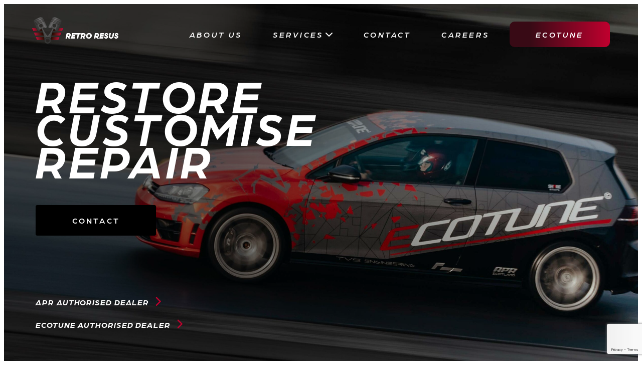

--- FILE ---
content_type: text/html; charset=UTF-8
request_url: https://retroresus.com/
body_size: 9928
content:
<!DOCTYPE html>
<html lang="en-US">
<head >
<meta charset="UTF-8" />
<meta name="viewport" content="width=device-width, initial-scale=1" />
<meta name='robots' content='index, follow, max-image-preview:large, max-snippet:-1, max-video-preview:-1' />

	<!-- This site is optimized with the Yoast SEO plugin v24.0 - https://yoast.com/wordpress/plugins/seo/ -->
	<title>Home - Retro Resus</title>
	<link rel="canonical" href="https://retroresus.com/" />
	<meta property="og:locale" content="en_US" />
	<meta property="og:type" content="website" />
	<meta property="og:title" content="Home - Retro Resus" />
	<meta property="og:url" content="https://retroresus.com/" />
	<meta property="og:site_name" content="Retro Resus" />
	<meta property="article:modified_time" content="2023-11-20T08:15:09+00:00" />
	<meta name="twitter:card" content="summary_large_image" />
	<script type="application/ld+json" class="yoast-schema-graph">{"@context":"https://schema.org","@graph":[{"@type":"WebPage","@id":"https://retroresus.com/","url":"https://retroresus.com/","name":"Home - Retro Resus","isPartOf":{"@id":"https://retroresus.com/#website"},"datePublished":"2023-08-20T06:47:35+00:00","dateModified":"2023-11-20T08:15:09+00:00","breadcrumb":{"@id":"https://retroresus.com/#breadcrumb"},"inLanguage":"en-US","potentialAction":[{"@type":"ReadAction","target":["https://retroresus.com/"]}]},{"@type":"BreadcrumbList","@id":"https://retroresus.com/#breadcrumb","itemListElement":[{"@type":"ListItem","position":1,"name":"Home"}]},{"@type":"WebSite","@id":"https://retroresus.com/#website","url":"https://retroresus.com/","name":"Retro Resus","description":"","potentialAction":[{"@type":"SearchAction","target":{"@type":"EntryPoint","urlTemplate":"https://retroresus.com/?s={search_term_string}"},"query-input":{"@type":"PropertyValueSpecification","valueRequired":true,"valueName":"search_term_string"}}],"inLanguage":"en-US"}]}</script>
	<!-- / Yoast SEO plugin. -->


<link rel='dns-prefetch' href='//www.google.com' />
<link rel="alternate" type="application/rss+xml" title="Retro Resus &raquo; Feed" href="https://retroresus.com/feed/" />
<link rel="alternate" type="application/rss+xml" title="Retro Resus &raquo; Comments Feed" href="https://retroresus.com/comments/feed/" />
<link rel="alternate" title="oEmbed (JSON)" type="application/json+oembed" href="https://retroresus.com/wp-json/oembed/1.0/embed?url=https%3A%2F%2Fretroresus.com%2F" />
<link rel="alternate" title="oEmbed (XML)" type="text/xml+oembed" href="https://retroresus.com/wp-json/oembed/1.0/embed?url=https%3A%2F%2Fretroresus.com%2F&#038;format=xml" />
<style id='wp-img-auto-sizes-contain-inline-css' type='text/css'>
img:is([sizes=auto i],[sizes^="auto," i]){contain-intrinsic-size:3000px 1500px}
/*# sourceURL=wp-img-auto-sizes-contain-inline-css */
</style>
<link rel='stylesheet' id='retroresus-theme-css' href='https://retroresus.com/wp-content/themes/retro-resus/style.css?ver=1.0' type='text/css' media='all' />
<style id='wp-emoji-styles-inline-css' type='text/css'>

	img.wp-smiley, img.emoji {
		display: inline !important;
		border: none !important;
		box-shadow: none !important;
		height: 1em !important;
		width: 1em !important;
		margin: 0 0.07em !important;
		vertical-align: -0.1em !important;
		background: none !important;
		padding: 0 !important;
	}
/*# sourceURL=wp-emoji-styles-inline-css */
</style>
<style id='wp-block-library-inline-css' type='text/css'>
:root{--wp-block-synced-color:#7a00df;--wp-block-synced-color--rgb:122,0,223;--wp-bound-block-color:var(--wp-block-synced-color);--wp-editor-canvas-background:#ddd;--wp-admin-theme-color:#007cba;--wp-admin-theme-color--rgb:0,124,186;--wp-admin-theme-color-darker-10:#006ba1;--wp-admin-theme-color-darker-10--rgb:0,107,160.5;--wp-admin-theme-color-darker-20:#005a87;--wp-admin-theme-color-darker-20--rgb:0,90,135;--wp-admin-border-width-focus:2px}@media (min-resolution:192dpi){:root{--wp-admin-border-width-focus:1.5px}}.wp-element-button{cursor:pointer}:root .has-very-light-gray-background-color{background-color:#eee}:root .has-very-dark-gray-background-color{background-color:#313131}:root .has-very-light-gray-color{color:#eee}:root .has-very-dark-gray-color{color:#313131}:root .has-vivid-green-cyan-to-vivid-cyan-blue-gradient-background{background:linear-gradient(135deg,#00d084,#0693e3)}:root .has-purple-crush-gradient-background{background:linear-gradient(135deg,#34e2e4,#4721fb 50%,#ab1dfe)}:root .has-hazy-dawn-gradient-background{background:linear-gradient(135deg,#faaca8,#dad0ec)}:root .has-subdued-olive-gradient-background{background:linear-gradient(135deg,#fafae1,#67a671)}:root .has-atomic-cream-gradient-background{background:linear-gradient(135deg,#fdd79a,#004a59)}:root .has-nightshade-gradient-background{background:linear-gradient(135deg,#330968,#31cdcf)}:root .has-midnight-gradient-background{background:linear-gradient(135deg,#020381,#2874fc)}:root{--wp--preset--font-size--normal:16px;--wp--preset--font-size--huge:42px}.has-regular-font-size{font-size:1em}.has-larger-font-size{font-size:2.625em}.has-normal-font-size{font-size:var(--wp--preset--font-size--normal)}.has-huge-font-size{font-size:var(--wp--preset--font-size--huge)}.has-text-align-center{text-align:center}.has-text-align-left{text-align:left}.has-text-align-right{text-align:right}.has-fit-text{white-space:nowrap!important}#end-resizable-editor-section{display:none}.aligncenter{clear:both}.items-justified-left{justify-content:flex-start}.items-justified-center{justify-content:center}.items-justified-right{justify-content:flex-end}.items-justified-space-between{justify-content:space-between}.screen-reader-text{border:0;clip-path:inset(50%);height:1px;margin:-1px;overflow:hidden;padding:0;position:absolute;width:1px;word-wrap:normal!important}.screen-reader-text:focus{background-color:#ddd;clip-path:none;color:#444;display:block;font-size:1em;height:auto;left:5px;line-height:normal;padding:15px 23px 14px;text-decoration:none;top:5px;width:auto;z-index:100000}html :where(.has-border-color){border-style:solid}html :where([style*=border-top-color]){border-top-style:solid}html :where([style*=border-right-color]){border-right-style:solid}html :where([style*=border-bottom-color]){border-bottom-style:solid}html :where([style*=border-left-color]){border-left-style:solid}html :where([style*=border-width]){border-style:solid}html :where([style*=border-top-width]){border-top-style:solid}html :where([style*=border-right-width]){border-right-style:solid}html :where([style*=border-bottom-width]){border-bottom-style:solid}html :where([style*=border-left-width]){border-left-style:solid}html :where(img[class*=wp-image-]){height:auto;max-width:100%}:where(figure){margin:0 0 1em}html :where(.is-position-sticky){--wp-admin--admin-bar--position-offset:var(--wp-admin--admin-bar--height,0px)}@media screen and (max-width:600px){html :where(.is-position-sticky){--wp-admin--admin-bar--position-offset:0px}}

/*# sourceURL=wp-block-library-inline-css */
</style><style id='global-styles-inline-css' type='text/css'>
:root{--wp--preset--aspect-ratio--square: 1;--wp--preset--aspect-ratio--4-3: 4/3;--wp--preset--aspect-ratio--3-4: 3/4;--wp--preset--aspect-ratio--3-2: 3/2;--wp--preset--aspect-ratio--2-3: 2/3;--wp--preset--aspect-ratio--16-9: 16/9;--wp--preset--aspect-ratio--9-16: 9/16;--wp--preset--color--black: #000000;--wp--preset--color--cyan-bluish-gray: #abb8c3;--wp--preset--color--white: #ffffff;--wp--preset--color--pale-pink: #f78da7;--wp--preset--color--vivid-red: #cf2e2e;--wp--preset--color--luminous-vivid-orange: #ff6900;--wp--preset--color--luminous-vivid-amber: #fcb900;--wp--preset--color--light-green-cyan: #7bdcb5;--wp--preset--color--vivid-green-cyan: #00d084;--wp--preset--color--pale-cyan-blue: #8ed1fc;--wp--preset--color--vivid-cyan-blue: #0693e3;--wp--preset--color--vivid-purple: #9b51e0;--wp--preset--gradient--vivid-cyan-blue-to-vivid-purple: linear-gradient(135deg,rgb(6,147,227) 0%,rgb(155,81,224) 100%);--wp--preset--gradient--light-green-cyan-to-vivid-green-cyan: linear-gradient(135deg,rgb(122,220,180) 0%,rgb(0,208,130) 100%);--wp--preset--gradient--luminous-vivid-amber-to-luminous-vivid-orange: linear-gradient(135deg,rgb(252,185,0) 0%,rgb(255,105,0) 100%);--wp--preset--gradient--luminous-vivid-orange-to-vivid-red: linear-gradient(135deg,rgb(255,105,0) 0%,rgb(207,46,46) 100%);--wp--preset--gradient--very-light-gray-to-cyan-bluish-gray: linear-gradient(135deg,rgb(238,238,238) 0%,rgb(169,184,195) 100%);--wp--preset--gradient--cool-to-warm-spectrum: linear-gradient(135deg,rgb(74,234,220) 0%,rgb(151,120,209) 20%,rgb(207,42,186) 40%,rgb(238,44,130) 60%,rgb(251,105,98) 80%,rgb(254,248,76) 100%);--wp--preset--gradient--blush-light-purple: linear-gradient(135deg,rgb(255,206,236) 0%,rgb(152,150,240) 100%);--wp--preset--gradient--blush-bordeaux: linear-gradient(135deg,rgb(254,205,165) 0%,rgb(254,45,45) 50%,rgb(107,0,62) 100%);--wp--preset--gradient--luminous-dusk: linear-gradient(135deg,rgb(255,203,112) 0%,rgb(199,81,192) 50%,rgb(65,88,208) 100%);--wp--preset--gradient--pale-ocean: linear-gradient(135deg,rgb(255,245,203) 0%,rgb(182,227,212) 50%,rgb(51,167,181) 100%);--wp--preset--gradient--electric-grass: linear-gradient(135deg,rgb(202,248,128) 0%,rgb(113,206,126) 100%);--wp--preset--gradient--midnight: linear-gradient(135deg,rgb(2,3,129) 0%,rgb(40,116,252) 100%);--wp--preset--font-size--small: 13px;--wp--preset--font-size--medium: 20px;--wp--preset--font-size--large: 36px;--wp--preset--font-size--x-large: 42px;--wp--preset--spacing--20: 0.44rem;--wp--preset--spacing--30: 0.67rem;--wp--preset--spacing--40: 1rem;--wp--preset--spacing--50: 1.5rem;--wp--preset--spacing--60: 2.25rem;--wp--preset--spacing--70: 3.38rem;--wp--preset--spacing--80: 5.06rem;--wp--preset--shadow--natural: 6px 6px 9px rgba(0, 0, 0, 0.2);--wp--preset--shadow--deep: 12px 12px 50px rgba(0, 0, 0, 0.4);--wp--preset--shadow--sharp: 6px 6px 0px rgba(0, 0, 0, 0.2);--wp--preset--shadow--outlined: 6px 6px 0px -3px rgb(255, 255, 255), 6px 6px rgb(0, 0, 0);--wp--preset--shadow--crisp: 6px 6px 0px rgb(0, 0, 0);}:where(.is-layout-flex){gap: 0.5em;}:where(.is-layout-grid){gap: 0.5em;}body .is-layout-flex{display: flex;}.is-layout-flex{flex-wrap: wrap;align-items: center;}.is-layout-flex > :is(*, div){margin: 0;}body .is-layout-grid{display: grid;}.is-layout-grid > :is(*, div){margin: 0;}:where(.wp-block-columns.is-layout-flex){gap: 2em;}:where(.wp-block-columns.is-layout-grid){gap: 2em;}:where(.wp-block-post-template.is-layout-flex){gap: 1.25em;}:where(.wp-block-post-template.is-layout-grid){gap: 1.25em;}.has-black-color{color: var(--wp--preset--color--black) !important;}.has-cyan-bluish-gray-color{color: var(--wp--preset--color--cyan-bluish-gray) !important;}.has-white-color{color: var(--wp--preset--color--white) !important;}.has-pale-pink-color{color: var(--wp--preset--color--pale-pink) !important;}.has-vivid-red-color{color: var(--wp--preset--color--vivid-red) !important;}.has-luminous-vivid-orange-color{color: var(--wp--preset--color--luminous-vivid-orange) !important;}.has-luminous-vivid-amber-color{color: var(--wp--preset--color--luminous-vivid-amber) !important;}.has-light-green-cyan-color{color: var(--wp--preset--color--light-green-cyan) !important;}.has-vivid-green-cyan-color{color: var(--wp--preset--color--vivid-green-cyan) !important;}.has-pale-cyan-blue-color{color: var(--wp--preset--color--pale-cyan-blue) !important;}.has-vivid-cyan-blue-color{color: var(--wp--preset--color--vivid-cyan-blue) !important;}.has-vivid-purple-color{color: var(--wp--preset--color--vivid-purple) !important;}.has-black-background-color{background-color: var(--wp--preset--color--black) !important;}.has-cyan-bluish-gray-background-color{background-color: var(--wp--preset--color--cyan-bluish-gray) !important;}.has-white-background-color{background-color: var(--wp--preset--color--white) !important;}.has-pale-pink-background-color{background-color: var(--wp--preset--color--pale-pink) !important;}.has-vivid-red-background-color{background-color: var(--wp--preset--color--vivid-red) !important;}.has-luminous-vivid-orange-background-color{background-color: var(--wp--preset--color--luminous-vivid-orange) !important;}.has-luminous-vivid-amber-background-color{background-color: var(--wp--preset--color--luminous-vivid-amber) !important;}.has-light-green-cyan-background-color{background-color: var(--wp--preset--color--light-green-cyan) !important;}.has-vivid-green-cyan-background-color{background-color: var(--wp--preset--color--vivid-green-cyan) !important;}.has-pale-cyan-blue-background-color{background-color: var(--wp--preset--color--pale-cyan-blue) !important;}.has-vivid-cyan-blue-background-color{background-color: var(--wp--preset--color--vivid-cyan-blue) !important;}.has-vivid-purple-background-color{background-color: var(--wp--preset--color--vivid-purple) !important;}.has-black-border-color{border-color: var(--wp--preset--color--black) !important;}.has-cyan-bluish-gray-border-color{border-color: var(--wp--preset--color--cyan-bluish-gray) !important;}.has-white-border-color{border-color: var(--wp--preset--color--white) !important;}.has-pale-pink-border-color{border-color: var(--wp--preset--color--pale-pink) !important;}.has-vivid-red-border-color{border-color: var(--wp--preset--color--vivid-red) !important;}.has-luminous-vivid-orange-border-color{border-color: var(--wp--preset--color--luminous-vivid-orange) !important;}.has-luminous-vivid-amber-border-color{border-color: var(--wp--preset--color--luminous-vivid-amber) !important;}.has-light-green-cyan-border-color{border-color: var(--wp--preset--color--light-green-cyan) !important;}.has-vivid-green-cyan-border-color{border-color: var(--wp--preset--color--vivid-green-cyan) !important;}.has-pale-cyan-blue-border-color{border-color: var(--wp--preset--color--pale-cyan-blue) !important;}.has-vivid-cyan-blue-border-color{border-color: var(--wp--preset--color--vivid-cyan-blue) !important;}.has-vivid-purple-border-color{border-color: var(--wp--preset--color--vivid-purple) !important;}.has-vivid-cyan-blue-to-vivid-purple-gradient-background{background: var(--wp--preset--gradient--vivid-cyan-blue-to-vivid-purple) !important;}.has-light-green-cyan-to-vivid-green-cyan-gradient-background{background: var(--wp--preset--gradient--light-green-cyan-to-vivid-green-cyan) !important;}.has-luminous-vivid-amber-to-luminous-vivid-orange-gradient-background{background: var(--wp--preset--gradient--luminous-vivid-amber-to-luminous-vivid-orange) !important;}.has-luminous-vivid-orange-to-vivid-red-gradient-background{background: var(--wp--preset--gradient--luminous-vivid-orange-to-vivid-red) !important;}.has-very-light-gray-to-cyan-bluish-gray-gradient-background{background: var(--wp--preset--gradient--very-light-gray-to-cyan-bluish-gray) !important;}.has-cool-to-warm-spectrum-gradient-background{background: var(--wp--preset--gradient--cool-to-warm-spectrum) !important;}.has-blush-light-purple-gradient-background{background: var(--wp--preset--gradient--blush-light-purple) !important;}.has-blush-bordeaux-gradient-background{background: var(--wp--preset--gradient--blush-bordeaux) !important;}.has-luminous-dusk-gradient-background{background: var(--wp--preset--gradient--luminous-dusk) !important;}.has-pale-ocean-gradient-background{background: var(--wp--preset--gradient--pale-ocean) !important;}.has-electric-grass-gradient-background{background: var(--wp--preset--gradient--electric-grass) !important;}.has-midnight-gradient-background{background: var(--wp--preset--gradient--midnight) !important;}.has-small-font-size{font-size: var(--wp--preset--font-size--small) !important;}.has-medium-font-size{font-size: var(--wp--preset--font-size--medium) !important;}.has-large-font-size{font-size: var(--wp--preset--font-size--large) !important;}.has-x-large-font-size{font-size: var(--wp--preset--font-size--x-large) !important;}
/*# sourceURL=global-styles-inline-css */
</style>

<style id='classic-theme-styles-inline-css' type='text/css'>
/*! This file is auto-generated */
.wp-block-button__link{color:#fff;background-color:#32373c;border-radius:9999px;box-shadow:none;text-decoration:none;padding:calc(.667em + 2px) calc(1.333em + 2px);font-size:1.125em}.wp-block-file__button{background:#32373c;color:#fff;text-decoration:none}
/*# sourceURL=/wp-includes/css/classic-themes.min.css */
</style>
<link rel='stylesheet' id='maincss-css' href='https://retroresus.com/wp-content/themes/retro-resus/dist/css/main.min.css?ver=6.9' type='text/css' media='all' />
<link rel='stylesheet' id='font-awesome-css' href='https://retroresus.com/wp-content/themes/retro-resus/css/all.min.css?ver=6.9' type='text/css' media='all' />
<link rel='stylesheet' id='ionicons-css' href='https://retroresus.com/wp-content/themes/retro-resus/css/ionicons.min.css?ver=6.9' type='text/css' media='all' />
<link rel='stylesheet' id='dashicons-css' href='https://retroresus.com/wp-includes/css/dashicons.min.css?ver=6.9' type='text/css' media='all' />
<script type="text/javascript" src="https://retroresus.com/wp-includes/js/jquery/jquery.min.js?ver=3.7.1" id="jquery-core-js"></script>
<script type="text/javascript" src="https://retroresus.com/wp-includes/js/jquery/jquery-migrate.min.js?ver=3.4.1" id="jquery-migrate-js"></script>
<link rel="https://api.w.org/" href="https://retroresus.com/wp-json/" /><link rel="alternate" title="JSON" type="application/json" href="https://retroresus.com/wp-json/wp/v2/pages/10" /><link rel="EditURI" type="application/rsd+xml" title="RSD" href="https://retroresus.com/xmlrpc.php?rsd" />
<meta name="generator" content="WordPress 6.9" />
<link rel='shortlink' href='https://retroresus.com/' />
<link rel="pingback" href="https://retroresus.com/xmlrpc.php" />
<link rel="icon" href="https://retroresus.com/wp-content/uploads/2023/08/cropped-favicon-32x32.png" sizes="32x32" />
<link rel="icon" href="https://retroresus.com/wp-content/uploads/2023/08/cropped-favicon-192x192.png" sizes="192x192" />
<link rel="apple-touch-icon" href="https://retroresus.com/wp-content/uploads/2023/08/cropped-favicon-180x180.png" />
<meta name="msapplication-TileImage" content="https://retroresus.com/wp-content/uploads/2023/08/cropped-favicon-270x270.png" />
		<style type="text/css" id="wp-custom-css">
			@media (min-width: 601px) {
	.circle-mobile {
			display: block;
			height: 0;
			opacity: 0;
	}
}		</style>
		</head>
<body class="home wp-singular page-template-default page page-id-10 wp-theme-genesis wp-child-theme-retro-resus header-full-width content-sidebar genesis-breadcrumbs-hidden genesis-footer-widgets-hidden"><link rel="stylesheet" href="https://use.typekit.net/cak0kpi.css">
<script type="module" src="https://retroresus.com/wp-content/themes/retro-resus/src/js/app.js"></script>


<header class="site-header">
	<div class="container site-header__container">
		<a href="/" class="site-header__logo">
			<img src="https://retroresus.com/wp-content/themes/retro-resus/src/images/logo.png" alt="Retro Resus"/>
		</a>

		<div class="site-header__right">
			<div class="site-header__close">
				<i class="ion-android-close close-menu"></i>
			</div>

			<navigation class="site-header__nav">
	<ul class="site-header__navList">
					<li class="site-header__navListItem  menu-item menu-item-type-post_type menu-item-object-page menu-item-26">
				<a href="https://retroresus.com/about-us/" class="site-header__navListItemLink" title="About us">
					<span class="site-header__navListItemLabel">About us</span>
				</a>
							</li>
					<li class="site-header__navListItem  menu-item menu-item-type-post_type_archive menu-item-object-services menu-item-168 menu-item-has-children">
				<a href="https://retroresus.com/services/" class="site-header__navListItemLink" title="Services">
					<span class="site-header__navListItemLabel">Services</span>
				</a>
									<div class="site-header__subWrap">
						<div class="container">
							<ul class="site-header__sub-list" aria-hidden="true">
																	<li class="site-header__sub-item  menu-item menu-item-type-post_type menu-item-object-services menu-item-202">
										<a href="https://retroresus.com/services/ecotune/" class="site-header__sub-link">
											<span class="site-header__sub-itemLabel">Ecotune</span>
										</a>
									</li>
																	<li class="site-header__sub-item  menu-item menu-item-type-post_type menu-item-object-services menu-item-239">
										<a href="https://retroresus.com/services/apr/" class="site-header__sub-link">
											<span class="site-header__sub-itemLabel">APR</span>
										</a>
									</li>
																	<li class="site-header__sub-item  menu-item menu-item-type-post_type menu-item-object-services menu-item-242">
										<a href="https://retroresus.com/services/vw-transporter/" class="site-header__sub-link">
											<span class="site-header__sub-itemLabel">VW Transporter</span>
										</a>
									</li>
																	<li class="site-header__sub-item  menu-item menu-item-type-post_type menu-item-object-services menu-item-236">
										<a href="https://retroresus.com/services/engine-upgrades/" class="site-header__sub-link">
											<span class="site-header__sub-itemLabel">Engines</span>
										</a>
									</li>
																	<li class="site-header__sub-item  menu-item menu-item-type-post_type menu-item-object-services menu-item-240">
										<a href="https://retroresus.com/services/transmission/" class="site-header__sub-link">
											<span class="site-header__sub-itemLabel">Transmission</span>
										</a>
									</li>
																	<li class="site-header__sub-item  menu-item menu-item-type-post_type menu-item-object-services menu-item-243">
										<a href="https://retroresus.com/services/turbo-conversions/" class="site-header__sub-link">
											<span class="site-header__sub-itemLabel">Turbo Conversions</span>
										</a>
									</li>
																	<li class="site-header__sub-item  menu-item menu-item-type-post_type menu-item-object-services menu-item-237">
										<a href="https://retroresus.com/services/motorsport-fabrication/" class="site-header__sub-link">
											<span class="site-header__sub-itemLabel">Motorsport Fabrication</span>
										</a>
									</li>
																	<li class="site-header__sub-item  menu-item menu-item-type-post_type menu-item-object-services menu-item-241">
										<a href="https://retroresus.com/services/motorsport/" class="site-header__sub-link">
											<span class="site-header__sub-itemLabel">Motorsport</span>
										</a>
									</li>
																	<li class="site-header__sub-item  menu-item menu-item-type-post_type menu-item-object-services menu-item-244">
										<a href="https://retroresus.com/services/rolling-road/" class="site-header__sub-link">
											<span class="site-header__sub-itemLabel">Rolling Road</span>
										</a>
									</li>
																	<li class="site-header__sub-item  menu-item menu-item-type-post_type menu-item-object-services menu-item-238">
										<a href="https://retroresus.com/services/detailing/" class="site-header__sub-link">
											<span class="site-header__sub-itemLabel">Detailing</span>
										</a>
									</li>
															</ul>
						</div>
					</div>
							</li>
					<li class="site-header__navListItem  menu-item menu-item-type-post_type menu-item-object-page menu-item-27">
				<a href="https://retroresus.com/contact/" class="site-header__navListItemLink" title="Contact">
					<span class="site-header__navListItemLabel">Contact</span>
				</a>
							</li>
					<li class="site-header__navListItem  menu-item menu-item-type-post_type menu-item-object-page menu-item-320">
				<a href="https://retroresus.com/careers/" class="site-header__navListItemLink" title="Careers">
					<span class="site-header__navListItemLabel">Careers</span>
				</a>
							</li>
					<li class="site-header__navListItem nav-btn menu-item menu-item-type-post_type menu-item-object-services menu-item-208">
				<a href="https://retroresus.com/services/ecotune/" class="site-header__navListItemLink" title="Ecotune">
					<span class="site-header__navListItemLabel">Ecotune</span>
				</a>
							</li>
		    </ul>
</navigation>
		</div>

		<i class="fa-sharp fa-solid fa-bars site-header__burgerBtn"></i>

		<div class="site-header__closer"></div>
	</div>
</header>
<main class="content">
		<div class="acf-components">
												
<section class="c1-hero section  with-mobile-bg"  style="background-image:url('https://retroresus.com/wp-content/uploads/2023/11/hero-scaled.jpg'); " >
	<div class="c1-hero__container container">
		<div class="c1-hero__content text-white">
			<div class="o-copy ">
			<h1 class="title c1-hero__title text-white uppercase type-header-1">Restore<br> Customise<br> Repair</h1>
	
	</div>

							<a href="/contact" class="e-button e-button--box e-button--box--black" target="_self">
	Contact
</a>
			
						<div class="c1-hero__link">
								<a href="/services/apr/" class="e-link" target="_self">
					APR AUTHORISED DEALER <i class="fa-solid fa-chevron-right"></i>
				</a>
								<a href="/services/ecotune/" class="e-link" target="_self">
					ECOTUNE AUTHORISED DEALER <i class="fa-solid fa-chevron-right"></i>
				</a>
							</div>
					</div>
	</div>

		</section>
																																																						
<section class="c4-image-text section bg-black">
		<div class="c4-image-text__container c4-image-text__container--content-image container">
					<div class="c4-image-text__content text-white">
				<div class="c4-image-text__contentWrap list-items list-countTwo left-align">
										<div class="o-copy ">
			<h2 class="title type-header-3 uppercase italic ">Our Services</h2>
	
			<p>We specialise in a wide range of services as well as being the only agent for APR performance tuning in the South West of England.</p>
<ul>
<li>Engine conversions</li>
<li>Engine rebuilds</li>
<li>Vehicle restoration</li>
<li>Rolling road</li>
<li>Turbo conversions</li>
<li>Performance upgrades</li>
<li>Motorsport fabrication</li>
<li>Detailing</li>
</ul>

	</div>

											<a href="/services/" class="e-button e-button--outline e-button--outline--white" target="_self">
	Read more
</a>
									</div>
			</div>
		
					<div class="c4-image-text__image c4-image-text__image--slanting">
									<div class="c4-image-text__slide owl-carousel owl-theme">
						<div class="c4-image-text__slideItem">
								<img class="" src="https://retroresus.com/wp-content/uploads/2023/08/image2.jpg" alt=""/>
						</div>
												<div class="c4-image-text__slideItem">
								<img class="" src="https://retroresus.com/wp-content/uploads/2023/11/image2.jpg" alt=""/>
						</div>
												<div class="c4-image-text__slideItem">
								<img class="" src="https://retroresus.com/wp-content/uploads/2023/11/turbo-conversions.jpg" alt=""/>
						</div>
											</div>
							</div>
			</div>
</section>
																																										
<section class="c3-content-block section with-pattern-bg}" >
	<div class="c3-content-block__container container center-align">
		<div class="intro-box ">
			<div class="o-copy ">
			<h2 class="title type-header-3 uppercase with-line">HIGH QUALITY PARTS</h2>
	
			<p>We only supply the best quality parts we believe our customers deserve. We also offer all of our parts at a competitive rate to help you modify your pride and joy to exactly how you want it.</p>

	</div>
		</div>

		
				<div class="c3-content-block__logos">
			<div class="c3-content-block__wheel">
				<div class="c3-content-block__slide">
											<figure>
								<img class="" src="https://retroresus.com/wp-content/uploads/2023/08/326404507_742555433706087_7190489238293459388_n-1.svg" alt=""/>
						</figure>
											<figure>
								<img class="" src="https://retroresus.com/wp-content/uploads/2023/08/superpro_wide_logo-1.svg" alt=""/>
						</figure>
											<figure>
								<img class="" src="https://retroresus.com/wp-content/uploads/2023/08/AST_LOGOblack-copy-1.svg" alt=""/>
						</figure>
											<figure>
								<img class="" src="https://retroresus.com/wp-content/uploads/2023/08/VAG-1.svg" alt=""/>
						</figure>
											<figure>
								<img class="" src="https://retroresus.com/wp-content/uploads/2023/08/Wiseco_Logo_1-1.svg" alt=""/>
						</figure>
											<figure>
								<img class="" src="https://retroresus.com/wp-content/uploads/2023/08/king-1.svg" alt=""/>
						</figure>
											<figure>
								<img class="" src="https://retroresus.com/wp-content/uploads/2023/08/KW-Suspensions-1.svg" alt=""/>
						</figure>
									</div>

				<div class="c3-content-block__slide c3-content-block__slide--delay">
											<figure>
								<img class="" src="https://retroresus.com/wp-content/uploads/2023/08/326404507_742555433706087_7190489238293459388_n-1.svg" alt=""/>
						</figure>
											<figure>
								<img class="" src="https://retroresus.com/wp-content/uploads/2023/08/superpro_wide_logo-1.svg" alt=""/>
						</figure>
											<figure>
								<img class="" src="https://retroresus.com/wp-content/uploads/2023/08/AST_LOGOblack-copy-1.svg" alt=""/>
						</figure>
											<figure>
								<img class="" src="https://retroresus.com/wp-content/uploads/2023/08/VAG-1.svg" alt=""/>
						</figure>
											<figure>
								<img class="" src="https://retroresus.com/wp-content/uploads/2023/08/Wiseco_Logo_1-1.svg" alt=""/>
						</figure>
											<figure>
								<img class="" src="https://retroresus.com/wp-content/uploads/2023/08/king-1.svg" alt=""/>
						</figure>
											<figure>
								<img class="" src="https://retroresus.com/wp-content/uploads/2023/08/KW-Suspensions-1.svg" alt=""/>
						</figure>
									</div>
			</div>
		</div>
			</div>
	</section>
																																													
<section class="c3-content-block section with-pattern-bg} section--no-spacer-bottom" style="background-image:url('https://retroresus.com/wp-content/uploads/2023/08/Background-RR.jpg');">
	<div class="c3-content-block__container container center-align">
		<div class="intro-box ">
			<div class="o-copy ">
			<h2 class="title type-header-3 uppercase with-line">PROUD ECOTUNE PARTNER</h2>
	
			<p>Ecotune are the team behind some of the fastest european vehicles that the world has ever seen. offering cutting edge performance for any level of modifications</p>

	</div>
		</div>

					<div class="c3-content-block__buttons">
							<a href="/services/ecotune/" class="e-button e-button--outline e-button--outline--white" target="_self">
	READ MORE
</a>
						</div>
		
			</div>
				<img class="c3-content-block__image" src="https://retroresus.com/wp-content/uploads/2023/08/Car-RR.png" alt=""/>
	</section>
																																																			
<section class="c5-testimonials section with-pattern-bg">
	<div class="c5-testimonials__container container center-align">
		<div class="intro-box">
			<div class="o-copy ">
			<h2 class="title type-header-3 uppercase with-line">WHAT OUR CUSTOMERS SAY</h2>
	
	</div>
		</div>
        
        <div class="c5-testimonials__wrap">
            <img class="" src="https://retroresus.com/wp-content/themes/retro-resus/src/images/quote-top.svg" alt="quote"/>
            <div class="c5-testimonails__slide owl-carousel owl-theme">
                                <div class="c5-testimonails__slideItem">
                    <p>Thanks to all at RR. My first visit today. Cannot recommend this Company enough. In no particular order, Sabrina, Alan &#038; Tom, you are brilliant!<br />
Very pleased indeed. Full suspension upgrade today, Great care taken to make this process a pleasure. </p>
<p>Van now drives great &#038; looks good!<br />
Carried out with professionally with a smile! Good price too!! Perfect. Definitely see you again soon. 5 stars +++</p>

                                        <div class="c5-testimonials__info center-align text-white uppercase">
                        GOOGLE REVIEW
                                                <span class="text-red">|</span> John G
                                            </div>
                                    </div>
                                <div class="c5-testimonails__slideItem">
                    <p>The team at Retro Resus are incredible their knowledge and passion shows in everything they do. If you need repairs, tuning or an all out monster built Retro can do it all. I can honestly say my car and I will be visiting the team for upgrades again in the future</p>

                                        <div class="c5-testimonials__info center-align text-white uppercase">
                        GOOGLE REVIEW
                                                <span class="text-red">|</span> Burnz
                                            </div>
                                    </div>
                                <div class="c5-testimonails__slideItem">
                    <p>New engine Fitted to my VW T5 Caravelle. Excellent workmanship, Tom is very helpful and knowledgeable. I was kept up to speed throughout the whole process. Very reasonable prices, I cannot recommend these guys enough! Many Thanks Again.</p>

                                        <div class="c5-testimonials__info center-align text-white uppercase">
                        GOOGLE REVIEW
                                                <span class="text-red">|</span> Daniel Crewe
                                            </div>
                                    </div>
                                <div class="c5-testimonails__slideItem">
                    <p>What a fantastic set up I drove 120 miles to get them to sort out my T5 , all the staff were very knowledgeable the price they quoted was exactly what they charged. Tom the Boss man even found time to sit in the waiting room and have a talk about how the job went What a breath of fresh air this garage is. good job there not closer or i would be spending lots more of my beer vouchers with them . Well done all of retro resus team</p>

                                        <div class="c5-testimonials__info center-align text-white uppercase">
                        GOOGLE REVIEW
                                                <span class="text-red">|</span> Mark Mumford
                                            </div>
                                    </div>
                            </div>
            <img class="" src="https://retroresus.com/wp-content/themes/retro-resus/src/images/quote-bottom.svg" alt="quote"/>
        </div>
	</div>
</section>
																																																
<section class="c6-services section bg-gray2">
	<div class="c6-services__container container center-align">
        <div class="c6-services__slide owl-carousel owl-theme">
                            <div class="o-service-card">
    		<img class="o-service-card__image" class="" src="https://retroresus.com/wp-content/uploads/2023/11/ecotune-2.jpg" alt=""/>
	    <div class="o-service-card__wrap uppercase text-white">
        <h3>Ecotune</h3>
        <span>Find out more</span>
    </div>
    <a href="https://retroresus.com/services/ecotune/" class="o-service-card__link"></a>
</div>                            <div class="o-service-card">
    		<img class="o-service-card__image" class="" src="https://retroresus.com/wp-content/uploads/2023/11/apr-1.jpg" alt=""/>
	    <div class="o-service-card__wrap uppercase text-white">
        <h3>APR</h3>
        <span>Find out more</span>
    </div>
    <a href="https://retroresus.com/services/apr/" class="o-service-card__link"></a>
</div>                            <div class="o-service-card">
    		<img class="o-service-card__image" class="" src="https://retroresus.com/wp-content/uploads/2023/11/vw.jpg" alt=""/>
	    <div class="o-service-card__wrap uppercase text-white">
        <h3>VW Transporter</h3>
        <span>Find out more</span>
    </div>
    <a href="https://retroresus.com/services/vw-transporter/" class="o-service-card__link"></a>
</div>                            <div class="o-service-card">
    		<img class="o-service-card__image" class="" src="https://retroresus.com/wp-content/uploads/2023/11/engine-upgrades-1.jpg" alt=""/>
	    <div class="o-service-card__wrap uppercase text-white">
        <h3>Engine Upgrades</h3>
        <span>Find out more</span>
    </div>
    <a href="https://retroresus.com/services/engine-upgrades/" class="o-service-card__link"></a>
</div>                            <div class="o-service-card">
    		<img class="o-service-card__image" class="" src="https://retroresus.com/wp-content/uploads/2023/11/transmission-1.jpg" alt=""/>
	    <div class="o-service-card__wrap uppercase text-white">
        <h3>Transmission</h3>
        <span>Find out more</span>
    </div>
    <a href="https://retroresus.com/services/transmission/" class="o-service-card__link"></a>
</div>                            <div class="o-service-card">
    		<img class="o-service-card__image" class="" src="https://retroresus.com/wp-content/uploads/2023/11/fabriction.jpg" alt=""/>
	    <div class="o-service-card__wrap uppercase text-white">
        <h3>Motorsport Fabrication</h3>
        <span>Find out more</span>
    </div>
    <a href="https://retroresus.com/services/motorsport-fabrication/" class="o-service-card__link"></a>
</div>                            <div class="o-service-card">
    		<img class="o-service-card__image" class="" src="https://retroresus.com/wp-content/uploads/2023/11/turbo-cpnversions.jpg" alt=""/>
	    <div class="o-service-card__wrap uppercase text-white">
        <h3>Turbo Conversions</h3>
        <span>Find out more</span>
    </div>
    <a href="https://retroresus.com/services/turbo-conversions/" class="o-service-card__link"></a>
</div>                            <div class="o-service-card">
    		<img class="o-service-card__image" class="" src="https://retroresus.com/wp-content/uploads/2023/11/rolling-road-1.jpg" alt=""/>
	    <div class="o-service-card__wrap uppercase text-white">
        <h3>Rolling Road</h3>
        <span>Find out more</span>
    </div>
    <a href="https://retroresus.com/services/rolling-road/" class="o-service-card__link"></a>
</div>                            <div class="o-service-card">
    		<img class="o-service-card__image" class="" src="https://retroresus.com/wp-content/uploads/2023/11/detailing-1.jpg" alt=""/>
	    <div class="o-service-card__wrap uppercase text-white">
        <h3>Detailing</h3>
        <span>Find out more</span>
    </div>
    <a href="https://retroresus.com/services/detailing/" class="o-service-card__link"></a>
</div>                            <div class="o-service-card">
    		<img class="o-service-card__image" class="" src="https://retroresus.com/wp-content/uploads/2023/11/motorsport-1.jpg" alt=""/>
	    <div class="o-service-card__wrap uppercase text-white">
        <h3>Motorsport</h3>
        <span>Find out more</span>
    </div>
    <a href="https://retroresus.com/services/motorsport/" class="o-service-card__link"></a>
</div>                    </div>
	</div>
</section>
																					</div>


</main><aside class="sidebar sidebar-primary widget-area" role="complementary" aria-label="Primary Sidebar"></aside><script type="speculationrules">
{"prefetch":[{"source":"document","where":{"and":[{"href_matches":"/*"},{"not":{"href_matches":["/wp-*.php","/wp-admin/*","/wp-content/uploads/*","/wp-content/*","/wp-content/plugins/*","/wp-content/themes/retro-resus/*","/wp-content/themes/genesis/*","/*\\?(.+)"]}},{"not":{"selector_matches":"a[rel~=\"nofollow\"]"}},{"not":{"selector_matches":".no-prefetch, .no-prefetch a"}}]},"eagerness":"conservative"}]}
</script>
<script type="text/javascript" id="gforms_recaptcha_recaptcha-js-extra">
/* <![CDATA[ */
var gforms_recaptcha_recaptcha_strings = {"site_key":"6Lde3CkpAAAAACqAe2XNhUBYPRxIJlTUfcTZ7vl7","ajaxurl":"https://retroresus.com/wp-admin/admin-ajax.php","nonce":"a3ac0f27f7"};
//# sourceURL=gforms_recaptcha_recaptcha-js-extra
/* ]]> */
</script>
<script type="text/javascript" src="https://www.google.com/recaptcha/api.js?render=6Lde3CkpAAAAACqAe2XNhUBYPRxIJlTUfcTZ7vl7&amp;ver=1.6.0" id="gforms_recaptcha_recaptcha-js"></script>
<script id="wp-emoji-settings" type="application/json">
{"baseUrl":"https://s.w.org/images/core/emoji/17.0.2/72x72/","ext":".png","svgUrl":"https://s.w.org/images/core/emoji/17.0.2/svg/","svgExt":".svg","source":{"concatemoji":"https://retroresus.com/wp-includes/js/wp-emoji-release.min.js?ver=6.9"}}
</script>
<script type="module">
/* <![CDATA[ */
/*! This file is auto-generated */
const a=JSON.parse(document.getElementById("wp-emoji-settings").textContent),o=(window._wpemojiSettings=a,"wpEmojiSettingsSupports"),s=["flag","emoji"];function i(e){try{var t={supportTests:e,timestamp:(new Date).valueOf()};sessionStorage.setItem(o,JSON.stringify(t))}catch(e){}}function c(e,t,n){e.clearRect(0,0,e.canvas.width,e.canvas.height),e.fillText(t,0,0);t=new Uint32Array(e.getImageData(0,0,e.canvas.width,e.canvas.height).data);e.clearRect(0,0,e.canvas.width,e.canvas.height),e.fillText(n,0,0);const a=new Uint32Array(e.getImageData(0,0,e.canvas.width,e.canvas.height).data);return t.every((e,t)=>e===a[t])}function p(e,t){e.clearRect(0,0,e.canvas.width,e.canvas.height),e.fillText(t,0,0);var n=e.getImageData(16,16,1,1);for(let e=0;e<n.data.length;e++)if(0!==n.data[e])return!1;return!0}function u(e,t,n,a){switch(t){case"flag":return n(e,"\ud83c\udff3\ufe0f\u200d\u26a7\ufe0f","\ud83c\udff3\ufe0f\u200b\u26a7\ufe0f")?!1:!n(e,"\ud83c\udde8\ud83c\uddf6","\ud83c\udde8\u200b\ud83c\uddf6")&&!n(e,"\ud83c\udff4\udb40\udc67\udb40\udc62\udb40\udc65\udb40\udc6e\udb40\udc67\udb40\udc7f","\ud83c\udff4\u200b\udb40\udc67\u200b\udb40\udc62\u200b\udb40\udc65\u200b\udb40\udc6e\u200b\udb40\udc67\u200b\udb40\udc7f");case"emoji":return!a(e,"\ud83e\u1fac8")}return!1}function f(e,t,n,a){let r;const o=(r="undefined"!=typeof WorkerGlobalScope&&self instanceof WorkerGlobalScope?new OffscreenCanvas(300,150):document.createElement("canvas")).getContext("2d",{willReadFrequently:!0}),s=(o.textBaseline="top",o.font="600 32px Arial",{});return e.forEach(e=>{s[e]=t(o,e,n,a)}),s}function r(e){var t=document.createElement("script");t.src=e,t.defer=!0,document.head.appendChild(t)}a.supports={everything:!0,everythingExceptFlag:!0},new Promise(t=>{let n=function(){try{var e=JSON.parse(sessionStorage.getItem(o));if("object"==typeof e&&"number"==typeof e.timestamp&&(new Date).valueOf()<e.timestamp+604800&&"object"==typeof e.supportTests)return e.supportTests}catch(e){}return null}();if(!n){if("undefined"!=typeof Worker&&"undefined"!=typeof OffscreenCanvas&&"undefined"!=typeof URL&&URL.createObjectURL&&"undefined"!=typeof Blob)try{var e="postMessage("+f.toString()+"("+[JSON.stringify(s),u.toString(),c.toString(),p.toString()].join(",")+"));",a=new Blob([e],{type:"text/javascript"});const r=new Worker(URL.createObjectURL(a),{name:"wpTestEmojiSupports"});return void(r.onmessage=e=>{i(n=e.data),r.terminate(),t(n)})}catch(e){}i(n=f(s,u,c,p))}t(n)}).then(e=>{for(const n in e)a.supports[n]=e[n],a.supports.everything=a.supports.everything&&a.supports[n],"flag"!==n&&(a.supports.everythingExceptFlag=a.supports.everythingExceptFlag&&a.supports[n]);var t;a.supports.everythingExceptFlag=a.supports.everythingExceptFlag&&!a.supports.flag,a.supports.everything||((t=a.source||{}).concatemoji?r(t.concatemoji):t.wpemoji&&t.twemoji&&(r(t.twemoji),r(t.wpemoji)))});
//# sourceURL=https://retroresus.com/wp-includes/js/wp-emoji-loader.min.js
/* ]]> */
</script>
<footer class="site-footer bg-black2">
	<div class="site-footer__left">
		<div class="site-footer__leftDiv">
			<img class="site-footer__logo" src="https://retroresus.com/wp-content/themes/retro-resus/src/images/logo.png" alt="Retro Resus"/>

			<div class="site-footer__leftDetails">
				<div class="site-footer__leftDetailsWrap">
											<p> If you have any questions or enquiries we are more than happy to help! You may get in contact with us</p>
					
											<a href="tel:01278 686998">01278 686998</a>
																<a href="mailto:info@retroresus.com">info@retroresus.com</a>
									</div>

				<navigation class="site-footer__nav">
	<ul class="site-footer__navList">
					<li class="site-footer__navListItem  menu-item menu-item-type-post_type menu-item-object-page menu-item-143">
				<a href="https://retroresus.com/about-us/" class="site-footer__navListItemLink">
					<span class="site-footer__navListItemLabel">About us</span>
				</a>
							</li>
					<li class="site-footer__navListItem  menu-item menu-item-type-post_type_archive menu-item-object-services menu-item-167">
				<a href="https://retroresus.com/services/" class="site-footer__navListItemLink">
					<span class="site-footer__navListItemLabel">Services</span>
				</a>
							</li>
					<li class="site-footer__navListItem  menu-item menu-item-type-post_type menu-item-object-page menu-item-144">
				<a href="https://retroresus.com/contact/" class="site-footer__navListItemLink">
					<span class="site-footer__navListItemLabel">Contact</span>
				</a>
							</li>
			</ul>
</navigation>

				<ul class="site-footer__termNav">
					<li><a href="#">Walford Cross</a></li>
					<li><a href="#">Taunton</a></li>
					<li><a href="#">Somerset</a></li>
					<li>TA2 8QP</li>
				</ul>
			</div>
		</div>
	</div>

	<iframe class="site-footer__map" src="https://www.google.com/maps/embed?pb=!1m14!1m8!1m3!1d10033.228090954199!2d-3.0333162!3d51.0474185!3m2!1i1024!2i768!4f13.1!3m3!1m2!1s0x4872064734e06e2b%3A0xa49247f78c9bf822!2sRetro%20Resus!5e0!3m2!1sen!2sph!4v1693115947601!5m2!1sen!2sph" style="border:0;" allowfullscreen="" loading="lazy" referrerpolicy="no-referrer-when-downgrade"></iframe>
</footer>
</body></html>


--- FILE ---
content_type: text/html; charset=utf-8
request_url: https://www.google.com/recaptcha/api2/anchor?ar=1&k=6Lde3CkpAAAAACqAe2XNhUBYPRxIJlTUfcTZ7vl7&co=aHR0cHM6Ly9yZXRyb3Jlc3VzLmNvbTo0NDM.&hl=en&v=PoyoqOPhxBO7pBk68S4YbpHZ&size=invisible&anchor-ms=20000&execute-ms=30000&cb=ggka8k82ra8p
body_size: 48802
content:
<!DOCTYPE HTML><html dir="ltr" lang="en"><head><meta http-equiv="Content-Type" content="text/html; charset=UTF-8">
<meta http-equiv="X-UA-Compatible" content="IE=edge">
<title>reCAPTCHA</title>
<style type="text/css">
/* cyrillic-ext */
@font-face {
  font-family: 'Roboto';
  font-style: normal;
  font-weight: 400;
  font-stretch: 100%;
  src: url(//fonts.gstatic.com/s/roboto/v48/KFO7CnqEu92Fr1ME7kSn66aGLdTylUAMa3GUBHMdazTgWw.woff2) format('woff2');
  unicode-range: U+0460-052F, U+1C80-1C8A, U+20B4, U+2DE0-2DFF, U+A640-A69F, U+FE2E-FE2F;
}
/* cyrillic */
@font-face {
  font-family: 'Roboto';
  font-style: normal;
  font-weight: 400;
  font-stretch: 100%;
  src: url(//fonts.gstatic.com/s/roboto/v48/KFO7CnqEu92Fr1ME7kSn66aGLdTylUAMa3iUBHMdazTgWw.woff2) format('woff2');
  unicode-range: U+0301, U+0400-045F, U+0490-0491, U+04B0-04B1, U+2116;
}
/* greek-ext */
@font-face {
  font-family: 'Roboto';
  font-style: normal;
  font-weight: 400;
  font-stretch: 100%;
  src: url(//fonts.gstatic.com/s/roboto/v48/KFO7CnqEu92Fr1ME7kSn66aGLdTylUAMa3CUBHMdazTgWw.woff2) format('woff2');
  unicode-range: U+1F00-1FFF;
}
/* greek */
@font-face {
  font-family: 'Roboto';
  font-style: normal;
  font-weight: 400;
  font-stretch: 100%;
  src: url(//fonts.gstatic.com/s/roboto/v48/KFO7CnqEu92Fr1ME7kSn66aGLdTylUAMa3-UBHMdazTgWw.woff2) format('woff2');
  unicode-range: U+0370-0377, U+037A-037F, U+0384-038A, U+038C, U+038E-03A1, U+03A3-03FF;
}
/* math */
@font-face {
  font-family: 'Roboto';
  font-style: normal;
  font-weight: 400;
  font-stretch: 100%;
  src: url(//fonts.gstatic.com/s/roboto/v48/KFO7CnqEu92Fr1ME7kSn66aGLdTylUAMawCUBHMdazTgWw.woff2) format('woff2');
  unicode-range: U+0302-0303, U+0305, U+0307-0308, U+0310, U+0312, U+0315, U+031A, U+0326-0327, U+032C, U+032F-0330, U+0332-0333, U+0338, U+033A, U+0346, U+034D, U+0391-03A1, U+03A3-03A9, U+03B1-03C9, U+03D1, U+03D5-03D6, U+03F0-03F1, U+03F4-03F5, U+2016-2017, U+2034-2038, U+203C, U+2040, U+2043, U+2047, U+2050, U+2057, U+205F, U+2070-2071, U+2074-208E, U+2090-209C, U+20D0-20DC, U+20E1, U+20E5-20EF, U+2100-2112, U+2114-2115, U+2117-2121, U+2123-214F, U+2190, U+2192, U+2194-21AE, U+21B0-21E5, U+21F1-21F2, U+21F4-2211, U+2213-2214, U+2216-22FF, U+2308-230B, U+2310, U+2319, U+231C-2321, U+2336-237A, U+237C, U+2395, U+239B-23B7, U+23D0, U+23DC-23E1, U+2474-2475, U+25AF, U+25B3, U+25B7, U+25BD, U+25C1, U+25CA, U+25CC, U+25FB, U+266D-266F, U+27C0-27FF, U+2900-2AFF, U+2B0E-2B11, U+2B30-2B4C, U+2BFE, U+3030, U+FF5B, U+FF5D, U+1D400-1D7FF, U+1EE00-1EEFF;
}
/* symbols */
@font-face {
  font-family: 'Roboto';
  font-style: normal;
  font-weight: 400;
  font-stretch: 100%;
  src: url(//fonts.gstatic.com/s/roboto/v48/KFO7CnqEu92Fr1ME7kSn66aGLdTylUAMaxKUBHMdazTgWw.woff2) format('woff2');
  unicode-range: U+0001-000C, U+000E-001F, U+007F-009F, U+20DD-20E0, U+20E2-20E4, U+2150-218F, U+2190, U+2192, U+2194-2199, U+21AF, U+21E6-21F0, U+21F3, U+2218-2219, U+2299, U+22C4-22C6, U+2300-243F, U+2440-244A, U+2460-24FF, U+25A0-27BF, U+2800-28FF, U+2921-2922, U+2981, U+29BF, U+29EB, U+2B00-2BFF, U+4DC0-4DFF, U+FFF9-FFFB, U+10140-1018E, U+10190-1019C, U+101A0, U+101D0-101FD, U+102E0-102FB, U+10E60-10E7E, U+1D2C0-1D2D3, U+1D2E0-1D37F, U+1F000-1F0FF, U+1F100-1F1AD, U+1F1E6-1F1FF, U+1F30D-1F30F, U+1F315, U+1F31C, U+1F31E, U+1F320-1F32C, U+1F336, U+1F378, U+1F37D, U+1F382, U+1F393-1F39F, U+1F3A7-1F3A8, U+1F3AC-1F3AF, U+1F3C2, U+1F3C4-1F3C6, U+1F3CA-1F3CE, U+1F3D4-1F3E0, U+1F3ED, U+1F3F1-1F3F3, U+1F3F5-1F3F7, U+1F408, U+1F415, U+1F41F, U+1F426, U+1F43F, U+1F441-1F442, U+1F444, U+1F446-1F449, U+1F44C-1F44E, U+1F453, U+1F46A, U+1F47D, U+1F4A3, U+1F4B0, U+1F4B3, U+1F4B9, U+1F4BB, U+1F4BF, U+1F4C8-1F4CB, U+1F4D6, U+1F4DA, U+1F4DF, U+1F4E3-1F4E6, U+1F4EA-1F4ED, U+1F4F7, U+1F4F9-1F4FB, U+1F4FD-1F4FE, U+1F503, U+1F507-1F50B, U+1F50D, U+1F512-1F513, U+1F53E-1F54A, U+1F54F-1F5FA, U+1F610, U+1F650-1F67F, U+1F687, U+1F68D, U+1F691, U+1F694, U+1F698, U+1F6AD, U+1F6B2, U+1F6B9-1F6BA, U+1F6BC, U+1F6C6-1F6CF, U+1F6D3-1F6D7, U+1F6E0-1F6EA, U+1F6F0-1F6F3, U+1F6F7-1F6FC, U+1F700-1F7FF, U+1F800-1F80B, U+1F810-1F847, U+1F850-1F859, U+1F860-1F887, U+1F890-1F8AD, U+1F8B0-1F8BB, U+1F8C0-1F8C1, U+1F900-1F90B, U+1F93B, U+1F946, U+1F984, U+1F996, U+1F9E9, U+1FA00-1FA6F, U+1FA70-1FA7C, U+1FA80-1FA89, U+1FA8F-1FAC6, U+1FACE-1FADC, U+1FADF-1FAE9, U+1FAF0-1FAF8, U+1FB00-1FBFF;
}
/* vietnamese */
@font-face {
  font-family: 'Roboto';
  font-style: normal;
  font-weight: 400;
  font-stretch: 100%;
  src: url(//fonts.gstatic.com/s/roboto/v48/KFO7CnqEu92Fr1ME7kSn66aGLdTylUAMa3OUBHMdazTgWw.woff2) format('woff2');
  unicode-range: U+0102-0103, U+0110-0111, U+0128-0129, U+0168-0169, U+01A0-01A1, U+01AF-01B0, U+0300-0301, U+0303-0304, U+0308-0309, U+0323, U+0329, U+1EA0-1EF9, U+20AB;
}
/* latin-ext */
@font-face {
  font-family: 'Roboto';
  font-style: normal;
  font-weight: 400;
  font-stretch: 100%;
  src: url(//fonts.gstatic.com/s/roboto/v48/KFO7CnqEu92Fr1ME7kSn66aGLdTylUAMa3KUBHMdazTgWw.woff2) format('woff2');
  unicode-range: U+0100-02BA, U+02BD-02C5, U+02C7-02CC, U+02CE-02D7, U+02DD-02FF, U+0304, U+0308, U+0329, U+1D00-1DBF, U+1E00-1E9F, U+1EF2-1EFF, U+2020, U+20A0-20AB, U+20AD-20C0, U+2113, U+2C60-2C7F, U+A720-A7FF;
}
/* latin */
@font-face {
  font-family: 'Roboto';
  font-style: normal;
  font-weight: 400;
  font-stretch: 100%;
  src: url(//fonts.gstatic.com/s/roboto/v48/KFO7CnqEu92Fr1ME7kSn66aGLdTylUAMa3yUBHMdazQ.woff2) format('woff2');
  unicode-range: U+0000-00FF, U+0131, U+0152-0153, U+02BB-02BC, U+02C6, U+02DA, U+02DC, U+0304, U+0308, U+0329, U+2000-206F, U+20AC, U+2122, U+2191, U+2193, U+2212, U+2215, U+FEFF, U+FFFD;
}
/* cyrillic-ext */
@font-face {
  font-family: 'Roboto';
  font-style: normal;
  font-weight: 500;
  font-stretch: 100%;
  src: url(//fonts.gstatic.com/s/roboto/v48/KFO7CnqEu92Fr1ME7kSn66aGLdTylUAMa3GUBHMdazTgWw.woff2) format('woff2');
  unicode-range: U+0460-052F, U+1C80-1C8A, U+20B4, U+2DE0-2DFF, U+A640-A69F, U+FE2E-FE2F;
}
/* cyrillic */
@font-face {
  font-family: 'Roboto';
  font-style: normal;
  font-weight: 500;
  font-stretch: 100%;
  src: url(//fonts.gstatic.com/s/roboto/v48/KFO7CnqEu92Fr1ME7kSn66aGLdTylUAMa3iUBHMdazTgWw.woff2) format('woff2');
  unicode-range: U+0301, U+0400-045F, U+0490-0491, U+04B0-04B1, U+2116;
}
/* greek-ext */
@font-face {
  font-family: 'Roboto';
  font-style: normal;
  font-weight: 500;
  font-stretch: 100%;
  src: url(//fonts.gstatic.com/s/roboto/v48/KFO7CnqEu92Fr1ME7kSn66aGLdTylUAMa3CUBHMdazTgWw.woff2) format('woff2');
  unicode-range: U+1F00-1FFF;
}
/* greek */
@font-face {
  font-family: 'Roboto';
  font-style: normal;
  font-weight: 500;
  font-stretch: 100%;
  src: url(//fonts.gstatic.com/s/roboto/v48/KFO7CnqEu92Fr1ME7kSn66aGLdTylUAMa3-UBHMdazTgWw.woff2) format('woff2');
  unicode-range: U+0370-0377, U+037A-037F, U+0384-038A, U+038C, U+038E-03A1, U+03A3-03FF;
}
/* math */
@font-face {
  font-family: 'Roboto';
  font-style: normal;
  font-weight: 500;
  font-stretch: 100%;
  src: url(//fonts.gstatic.com/s/roboto/v48/KFO7CnqEu92Fr1ME7kSn66aGLdTylUAMawCUBHMdazTgWw.woff2) format('woff2');
  unicode-range: U+0302-0303, U+0305, U+0307-0308, U+0310, U+0312, U+0315, U+031A, U+0326-0327, U+032C, U+032F-0330, U+0332-0333, U+0338, U+033A, U+0346, U+034D, U+0391-03A1, U+03A3-03A9, U+03B1-03C9, U+03D1, U+03D5-03D6, U+03F0-03F1, U+03F4-03F5, U+2016-2017, U+2034-2038, U+203C, U+2040, U+2043, U+2047, U+2050, U+2057, U+205F, U+2070-2071, U+2074-208E, U+2090-209C, U+20D0-20DC, U+20E1, U+20E5-20EF, U+2100-2112, U+2114-2115, U+2117-2121, U+2123-214F, U+2190, U+2192, U+2194-21AE, U+21B0-21E5, U+21F1-21F2, U+21F4-2211, U+2213-2214, U+2216-22FF, U+2308-230B, U+2310, U+2319, U+231C-2321, U+2336-237A, U+237C, U+2395, U+239B-23B7, U+23D0, U+23DC-23E1, U+2474-2475, U+25AF, U+25B3, U+25B7, U+25BD, U+25C1, U+25CA, U+25CC, U+25FB, U+266D-266F, U+27C0-27FF, U+2900-2AFF, U+2B0E-2B11, U+2B30-2B4C, U+2BFE, U+3030, U+FF5B, U+FF5D, U+1D400-1D7FF, U+1EE00-1EEFF;
}
/* symbols */
@font-face {
  font-family: 'Roboto';
  font-style: normal;
  font-weight: 500;
  font-stretch: 100%;
  src: url(//fonts.gstatic.com/s/roboto/v48/KFO7CnqEu92Fr1ME7kSn66aGLdTylUAMaxKUBHMdazTgWw.woff2) format('woff2');
  unicode-range: U+0001-000C, U+000E-001F, U+007F-009F, U+20DD-20E0, U+20E2-20E4, U+2150-218F, U+2190, U+2192, U+2194-2199, U+21AF, U+21E6-21F0, U+21F3, U+2218-2219, U+2299, U+22C4-22C6, U+2300-243F, U+2440-244A, U+2460-24FF, U+25A0-27BF, U+2800-28FF, U+2921-2922, U+2981, U+29BF, U+29EB, U+2B00-2BFF, U+4DC0-4DFF, U+FFF9-FFFB, U+10140-1018E, U+10190-1019C, U+101A0, U+101D0-101FD, U+102E0-102FB, U+10E60-10E7E, U+1D2C0-1D2D3, U+1D2E0-1D37F, U+1F000-1F0FF, U+1F100-1F1AD, U+1F1E6-1F1FF, U+1F30D-1F30F, U+1F315, U+1F31C, U+1F31E, U+1F320-1F32C, U+1F336, U+1F378, U+1F37D, U+1F382, U+1F393-1F39F, U+1F3A7-1F3A8, U+1F3AC-1F3AF, U+1F3C2, U+1F3C4-1F3C6, U+1F3CA-1F3CE, U+1F3D4-1F3E0, U+1F3ED, U+1F3F1-1F3F3, U+1F3F5-1F3F7, U+1F408, U+1F415, U+1F41F, U+1F426, U+1F43F, U+1F441-1F442, U+1F444, U+1F446-1F449, U+1F44C-1F44E, U+1F453, U+1F46A, U+1F47D, U+1F4A3, U+1F4B0, U+1F4B3, U+1F4B9, U+1F4BB, U+1F4BF, U+1F4C8-1F4CB, U+1F4D6, U+1F4DA, U+1F4DF, U+1F4E3-1F4E6, U+1F4EA-1F4ED, U+1F4F7, U+1F4F9-1F4FB, U+1F4FD-1F4FE, U+1F503, U+1F507-1F50B, U+1F50D, U+1F512-1F513, U+1F53E-1F54A, U+1F54F-1F5FA, U+1F610, U+1F650-1F67F, U+1F687, U+1F68D, U+1F691, U+1F694, U+1F698, U+1F6AD, U+1F6B2, U+1F6B9-1F6BA, U+1F6BC, U+1F6C6-1F6CF, U+1F6D3-1F6D7, U+1F6E0-1F6EA, U+1F6F0-1F6F3, U+1F6F7-1F6FC, U+1F700-1F7FF, U+1F800-1F80B, U+1F810-1F847, U+1F850-1F859, U+1F860-1F887, U+1F890-1F8AD, U+1F8B0-1F8BB, U+1F8C0-1F8C1, U+1F900-1F90B, U+1F93B, U+1F946, U+1F984, U+1F996, U+1F9E9, U+1FA00-1FA6F, U+1FA70-1FA7C, U+1FA80-1FA89, U+1FA8F-1FAC6, U+1FACE-1FADC, U+1FADF-1FAE9, U+1FAF0-1FAF8, U+1FB00-1FBFF;
}
/* vietnamese */
@font-face {
  font-family: 'Roboto';
  font-style: normal;
  font-weight: 500;
  font-stretch: 100%;
  src: url(//fonts.gstatic.com/s/roboto/v48/KFO7CnqEu92Fr1ME7kSn66aGLdTylUAMa3OUBHMdazTgWw.woff2) format('woff2');
  unicode-range: U+0102-0103, U+0110-0111, U+0128-0129, U+0168-0169, U+01A0-01A1, U+01AF-01B0, U+0300-0301, U+0303-0304, U+0308-0309, U+0323, U+0329, U+1EA0-1EF9, U+20AB;
}
/* latin-ext */
@font-face {
  font-family: 'Roboto';
  font-style: normal;
  font-weight: 500;
  font-stretch: 100%;
  src: url(//fonts.gstatic.com/s/roboto/v48/KFO7CnqEu92Fr1ME7kSn66aGLdTylUAMa3KUBHMdazTgWw.woff2) format('woff2');
  unicode-range: U+0100-02BA, U+02BD-02C5, U+02C7-02CC, U+02CE-02D7, U+02DD-02FF, U+0304, U+0308, U+0329, U+1D00-1DBF, U+1E00-1E9F, U+1EF2-1EFF, U+2020, U+20A0-20AB, U+20AD-20C0, U+2113, U+2C60-2C7F, U+A720-A7FF;
}
/* latin */
@font-face {
  font-family: 'Roboto';
  font-style: normal;
  font-weight: 500;
  font-stretch: 100%;
  src: url(//fonts.gstatic.com/s/roboto/v48/KFO7CnqEu92Fr1ME7kSn66aGLdTylUAMa3yUBHMdazQ.woff2) format('woff2');
  unicode-range: U+0000-00FF, U+0131, U+0152-0153, U+02BB-02BC, U+02C6, U+02DA, U+02DC, U+0304, U+0308, U+0329, U+2000-206F, U+20AC, U+2122, U+2191, U+2193, U+2212, U+2215, U+FEFF, U+FFFD;
}
/* cyrillic-ext */
@font-face {
  font-family: 'Roboto';
  font-style: normal;
  font-weight: 900;
  font-stretch: 100%;
  src: url(//fonts.gstatic.com/s/roboto/v48/KFO7CnqEu92Fr1ME7kSn66aGLdTylUAMa3GUBHMdazTgWw.woff2) format('woff2');
  unicode-range: U+0460-052F, U+1C80-1C8A, U+20B4, U+2DE0-2DFF, U+A640-A69F, U+FE2E-FE2F;
}
/* cyrillic */
@font-face {
  font-family: 'Roboto';
  font-style: normal;
  font-weight: 900;
  font-stretch: 100%;
  src: url(//fonts.gstatic.com/s/roboto/v48/KFO7CnqEu92Fr1ME7kSn66aGLdTylUAMa3iUBHMdazTgWw.woff2) format('woff2');
  unicode-range: U+0301, U+0400-045F, U+0490-0491, U+04B0-04B1, U+2116;
}
/* greek-ext */
@font-face {
  font-family: 'Roboto';
  font-style: normal;
  font-weight: 900;
  font-stretch: 100%;
  src: url(//fonts.gstatic.com/s/roboto/v48/KFO7CnqEu92Fr1ME7kSn66aGLdTylUAMa3CUBHMdazTgWw.woff2) format('woff2');
  unicode-range: U+1F00-1FFF;
}
/* greek */
@font-face {
  font-family: 'Roboto';
  font-style: normal;
  font-weight: 900;
  font-stretch: 100%;
  src: url(//fonts.gstatic.com/s/roboto/v48/KFO7CnqEu92Fr1ME7kSn66aGLdTylUAMa3-UBHMdazTgWw.woff2) format('woff2');
  unicode-range: U+0370-0377, U+037A-037F, U+0384-038A, U+038C, U+038E-03A1, U+03A3-03FF;
}
/* math */
@font-face {
  font-family: 'Roboto';
  font-style: normal;
  font-weight: 900;
  font-stretch: 100%;
  src: url(//fonts.gstatic.com/s/roboto/v48/KFO7CnqEu92Fr1ME7kSn66aGLdTylUAMawCUBHMdazTgWw.woff2) format('woff2');
  unicode-range: U+0302-0303, U+0305, U+0307-0308, U+0310, U+0312, U+0315, U+031A, U+0326-0327, U+032C, U+032F-0330, U+0332-0333, U+0338, U+033A, U+0346, U+034D, U+0391-03A1, U+03A3-03A9, U+03B1-03C9, U+03D1, U+03D5-03D6, U+03F0-03F1, U+03F4-03F5, U+2016-2017, U+2034-2038, U+203C, U+2040, U+2043, U+2047, U+2050, U+2057, U+205F, U+2070-2071, U+2074-208E, U+2090-209C, U+20D0-20DC, U+20E1, U+20E5-20EF, U+2100-2112, U+2114-2115, U+2117-2121, U+2123-214F, U+2190, U+2192, U+2194-21AE, U+21B0-21E5, U+21F1-21F2, U+21F4-2211, U+2213-2214, U+2216-22FF, U+2308-230B, U+2310, U+2319, U+231C-2321, U+2336-237A, U+237C, U+2395, U+239B-23B7, U+23D0, U+23DC-23E1, U+2474-2475, U+25AF, U+25B3, U+25B7, U+25BD, U+25C1, U+25CA, U+25CC, U+25FB, U+266D-266F, U+27C0-27FF, U+2900-2AFF, U+2B0E-2B11, U+2B30-2B4C, U+2BFE, U+3030, U+FF5B, U+FF5D, U+1D400-1D7FF, U+1EE00-1EEFF;
}
/* symbols */
@font-face {
  font-family: 'Roboto';
  font-style: normal;
  font-weight: 900;
  font-stretch: 100%;
  src: url(//fonts.gstatic.com/s/roboto/v48/KFO7CnqEu92Fr1ME7kSn66aGLdTylUAMaxKUBHMdazTgWw.woff2) format('woff2');
  unicode-range: U+0001-000C, U+000E-001F, U+007F-009F, U+20DD-20E0, U+20E2-20E4, U+2150-218F, U+2190, U+2192, U+2194-2199, U+21AF, U+21E6-21F0, U+21F3, U+2218-2219, U+2299, U+22C4-22C6, U+2300-243F, U+2440-244A, U+2460-24FF, U+25A0-27BF, U+2800-28FF, U+2921-2922, U+2981, U+29BF, U+29EB, U+2B00-2BFF, U+4DC0-4DFF, U+FFF9-FFFB, U+10140-1018E, U+10190-1019C, U+101A0, U+101D0-101FD, U+102E0-102FB, U+10E60-10E7E, U+1D2C0-1D2D3, U+1D2E0-1D37F, U+1F000-1F0FF, U+1F100-1F1AD, U+1F1E6-1F1FF, U+1F30D-1F30F, U+1F315, U+1F31C, U+1F31E, U+1F320-1F32C, U+1F336, U+1F378, U+1F37D, U+1F382, U+1F393-1F39F, U+1F3A7-1F3A8, U+1F3AC-1F3AF, U+1F3C2, U+1F3C4-1F3C6, U+1F3CA-1F3CE, U+1F3D4-1F3E0, U+1F3ED, U+1F3F1-1F3F3, U+1F3F5-1F3F7, U+1F408, U+1F415, U+1F41F, U+1F426, U+1F43F, U+1F441-1F442, U+1F444, U+1F446-1F449, U+1F44C-1F44E, U+1F453, U+1F46A, U+1F47D, U+1F4A3, U+1F4B0, U+1F4B3, U+1F4B9, U+1F4BB, U+1F4BF, U+1F4C8-1F4CB, U+1F4D6, U+1F4DA, U+1F4DF, U+1F4E3-1F4E6, U+1F4EA-1F4ED, U+1F4F7, U+1F4F9-1F4FB, U+1F4FD-1F4FE, U+1F503, U+1F507-1F50B, U+1F50D, U+1F512-1F513, U+1F53E-1F54A, U+1F54F-1F5FA, U+1F610, U+1F650-1F67F, U+1F687, U+1F68D, U+1F691, U+1F694, U+1F698, U+1F6AD, U+1F6B2, U+1F6B9-1F6BA, U+1F6BC, U+1F6C6-1F6CF, U+1F6D3-1F6D7, U+1F6E0-1F6EA, U+1F6F0-1F6F3, U+1F6F7-1F6FC, U+1F700-1F7FF, U+1F800-1F80B, U+1F810-1F847, U+1F850-1F859, U+1F860-1F887, U+1F890-1F8AD, U+1F8B0-1F8BB, U+1F8C0-1F8C1, U+1F900-1F90B, U+1F93B, U+1F946, U+1F984, U+1F996, U+1F9E9, U+1FA00-1FA6F, U+1FA70-1FA7C, U+1FA80-1FA89, U+1FA8F-1FAC6, U+1FACE-1FADC, U+1FADF-1FAE9, U+1FAF0-1FAF8, U+1FB00-1FBFF;
}
/* vietnamese */
@font-face {
  font-family: 'Roboto';
  font-style: normal;
  font-weight: 900;
  font-stretch: 100%;
  src: url(//fonts.gstatic.com/s/roboto/v48/KFO7CnqEu92Fr1ME7kSn66aGLdTylUAMa3OUBHMdazTgWw.woff2) format('woff2');
  unicode-range: U+0102-0103, U+0110-0111, U+0128-0129, U+0168-0169, U+01A0-01A1, U+01AF-01B0, U+0300-0301, U+0303-0304, U+0308-0309, U+0323, U+0329, U+1EA0-1EF9, U+20AB;
}
/* latin-ext */
@font-face {
  font-family: 'Roboto';
  font-style: normal;
  font-weight: 900;
  font-stretch: 100%;
  src: url(//fonts.gstatic.com/s/roboto/v48/KFO7CnqEu92Fr1ME7kSn66aGLdTylUAMa3KUBHMdazTgWw.woff2) format('woff2');
  unicode-range: U+0100-02BA, U+02BD-02C5, U+02C7-02CC, U+02CE-02D7, U+02DD-02FF, U+0304, U+0308, U+0329, U+1D00-1DBF, U+1E00-1E9F, U+1EF2-1EFF, U+2020, U+20A0-20AB, U+20AD-20C0, U+2113, U+2C60-2C7F, U+A720-A7FF;
}
/* latin */
@font-face {
  font-family: 'Roboto';
  font-style: normal;
  font-weight: 900;
  font-stretch: 100%;
  src: url(//fonts.gstatic.com/s/roboto/v48/KFO7CnqEu92Fr1ME7kSn66aGLdTylUAMa3yUBHMdazQ.woff2) format('woff2');
  unicode-range: U+0000-00FF, U+0131, U+0152-0153, U+02BB-02BC, U+02C6, U+02DA, U+02DC, U+0304, U+0308, U+0329, U+2000-206F, U+20AC, U+2122, U+2191, U+2193, U+2212, U+2215, U+FEFF, U+FFFD;
}

</style>
<link rel="stylesheet" type="text/css" href="https://www.gstatic.com/recaptcha/releases/PoyoqOPhxBO7pBk68S4YbpHZ/styles__ltr.css">
<script nonce="xVDdsHq7tKsKkIMutrhFXA" type="text/javascript">window['__recaptcha_api'] = 'https://www.google.com/recaptcha/api2/';</script>
<script type="text/javascript" src="https://www.gstatic.com/recaptcha/releases/PoyoqOPhxBO7pBk68S4YbpHZ/recaptcha__en.js" nonce="xVDdsHq7tKsKkIMutrhFXA">
      
    </script></head>
<body><div id="rc-anchor-alert" class="rc-anchor-alert"></div>
<input type="hidden" id="recaptcha-token" value="[base64]">
<script type="text/javascript" nonce="xVDdsHq7tKsKkIMutrhFXA">
      recaptcha.anchor.Main.init("[\x22ainput\x22,[\x22bgdata\x22,\x22\x22,\[base64]/[base64]/[base64]/bmV3IHJbeF0oY1swXSk6RT09Mj9uZXcgclt4XShjWzBdLGNbMV0pOkU9PTM/bmV3IHJbeF0oY1swXSxjWzFdLGNbMl0pOkU9PTQ/[base64]/[base64]/[base64]/[base64]/[base64]/[base64]/[base64]/[base64]\x22,\[base64]\x22,\[base64]/Dp07Dg8O4KHE5McOgK8K8AXzCsMOPPjofOsOdwo5OHG7DkklHwooaa8K+MmQ3w4/[base64]/Dvh/[base64]/Dp8OmVG1YS8KHPMKEwo/[base64]/[base64]/DskwZw6hzw4TCjcOiOcOpW8OlDldcQDTCgys4wq7CgkfDkRZ6ZWE+wo1NbsKLw7lrQyrCoMO2XsKTYMOpCcKLYVdkTwzDvQ7DqMKZSMKSS8OCw53CozzCuMKhewAOJnPCh8KMUygQH3IaBcK5w6/DqDzCgRHDrBYcwqcCwoHDmhjCjCliV8ONw5rDiBTDlsKqOy/Cgw9uwqrDqMO8wop/[base64]/w43DpS57FsOGGcOrw4XDvcOxwp/[base64]/CgMO4QirDgEN7D2rCnxHCuCLCnh9sJiXCmMKQDhJQwrfCq2jDjMOqL8KUOWhzUMOhS8K4w4TClknCp8KmNMOgw7vCisKvw51qNXDClsKFw4cAw7/ClsOROcKVU8K/[base64]/[base64]/[base64]/Cu2chbHQSS1rChcKfIAnDtAc5ZMOCOMKZw5Yuw63CicO/CGE/[base64]/woZIbnk8w5kWTH/[base64]/Cj8OKwq3DiMOHw7BDwoQAQlFNw6oJLMOsS8O0woMWwo3CpMO6w6VmJB/Cj8KJw5DCsjPCpMK/AcOWwqjDvsO8w4DCh8O0w5rDj2kALWNhXMOhXHXDohDCrQYSQF9iS8KHw6vCjcKKOcKXw54JIcKjOsKIwrgVwqgBPMKOw4VQwo/Co0MqYn0Bwp/CuHHDt8KKBnvCu8KGwpMcwrvCiwfDpzA+w6AJKcORwpR7wok0DHPCksKJw514wrvCtgnCuWx+OnPDtMO4BS8AwqU+woNaazTDgCDDucKtw51/[base64]/[base64]/[base64]/A0BNVMOsRcOwQm3DhMK9FiIyw7MREMK5QsKLEX9nEsOHw4XDi1pywq0ewqrClFrCoBXClh0gTljCnsOnwpzCh8KVREXCv8KmQwFqFloZwojCuMKof8OyBjbCg8K3AitKSwQ2w6QXVMK/wp7CgsOWwrphAsObAEJOwozDmyVdfMKZwofCqGwNbR5jw5XDhsOyB8OWw7XCulZCG8KeGwzDrVfCsXYEw68IMMO3RMKow4vClRHDu3o+P8OcwqhFTsOxw6XDucKVwoBRKGNTwq/CncOGWCJdZBPDkhwtV8OmSMOfLHtlwrnDjgPDssO7dcK0XcOkMMOxa8OPIcOxwrZ/wqpJGA3DgD0Rak/DoCvCvTcuwo4+FD1jQGQyNBTCtsKUasOUJsKMw5zDsQTDvybDr8KYwojDh3RBw6/CgcO+w7paJcKbNsOYwrTCpCnCsQ/DmhIxZ8KpTUbDjRA1N8Kiw6tYw5J/YcKqOjwjw7TCnjpyPREew57Dq8KCJSzCkMOswobDlMOZw6ATH3g9wpHCpcKZw5xVOcOJw4LDssKfNcKPw6rCuMO8wovCjUs8HsOkwp95w5IBO8Ohwq3DgcKQO3PChcKUdwnCpsK8GT/Cp8Kww6/Cgi7Do1/CjMOSwocAw4vChMO0CGDDkDDCgibDg8OywqXDshfDszFWw6AjO8OhXMO4w7/DhjjDpjzDoDjDjQhuBlwFwqgZwoPCqxg+XMOaIMOWw49rXwYOwqw5TWPDiQ3DoMOMwqDDpcKLwq4GwqlYw4l3WsKbwrQPwojDmcKYw4Ajw5nCu8KVdsOKasOvJsOUKBEHwowewr9bPcObwpkCGATDnsKdD8KIalfCjcK/wqLCjHnDrsKuw5odw4kfwoB2woXCn3BmfcO6bRshGcK6w6cpLDomw4DDmQHCjmYSw4LDgxPDk2/CuEl5w4E1wrrDpVFVKUDCimzChMKuw4xhw7lJJcKfw6LDolbDh8O9woFfw5fDr8ODw4zCvj/DrMKBw6wdbcOAdTTCscOvw417YEEsw54Zb8OTwpzDolLDmsOVw7vCuhjCpsO2U0zDsmLClBHCrVBKNMKUd8KHYcKPd8KKw5hpR8KSZGdbwqlsF8Krw5zDrzcMGGJ9R2Q/[base64]/DwPDtMOXCx/Dl8K5aQjDrArCqMKVAwXCrFrDiMKbwrkrecORBlZXw7ZMwpPCpsKiw49oDj82w73Du8KHIsOMwrbDrsO4w7xJwq0tNQZtOwfDpsKOdH7CkMOZw5XDm1TCsTzDu8K3Z8KJwpVDwrTChXR5HSYJw77CgyjDhcK2w5/DkGkAwpUhw7hIRsK9wonDlMOyCcK/w5dQw4xlw7ghZkpmPifCllzDvUXDqMK/NMO+Bg4kw5ZoOsOHahRRw4bDmsK7Ak7Dt8KTP0F/UMK0ecOzGGjDqkc4w4dXMl7DlSY1D0zCgsK3FsOXw6jDgk8yw70Jw4I0wp3DnjkJwqrDicOnw6BTwqvDgcKxwqgdecOCwqbDhGQpQ8K9KsO8DgMLw59lVjvDgMK/YsKfw6ZLa8KDXUjDjlXCi8K2wqTCt8KFwpJ1DMKvYcKlwqnDksKyw55nw4HDjEjCs8Kvw7p9EQBFJE0Bw5bDs8OaWMOYAMOyMwjCrX/CsMKyw41WwrcaMsKvTRFiwrrCqMKVZysYUSDDlsOJGnbChEVfcMKjLMKTRVgGw5/DkcOSwpLDqzkeesOkw6TCqMKpw4wOw7hBw6d/wp/DjMKQW8OjGsOOw74TwqMfAsK3dFkgw4nCvjoQw6HCo2wTwqrDuV/[base64]/DpwQbwqdswrESCcKiMRnDqsKFw4LCoyDDrsO1wrHDg8O2aT12w6zClsK/w6vDlXEHw7ZVVsKGw7gOB8OWwolRwpVlWzp8UV/DjBBmZR5uw7J4w7XDmsK0wpTDkgdlw4hJwroKYQ0IwqzCj8O8S8OCd8KIW8KWK3AWwoJVw5DDvn3Cjj/CmVFjBcKZwqEqEMO9wrspwqvDh1HDjlsrwrbDlcKbw5bChsO0DsOUwozDlsOgwpt8fsK9RzZyw4XDjcOKwqzCmFQIHD97HMKvF2/CjcKDWX/Dt8Ktw6PDnsKZw5/ChcO3YsOcw5nDjsOsScKlfsOSw5AsMnPDvFNtRsO7w6vDosKwBMOdYcO6wr4NJB/[base64]/DsXoGYMOSS8K/wrc0wrvDnsO/[base64]/VsOATMOywpnDscOBD2vCiE40wo4owqNGw7LDhsOEw7pSwpDChChoUiJ6wrs5w6nDo1rDpkBkwqDCsQZ2CVvDk3YFwpvCtjDDgsK2aklZN8Ocw4fClMK7w7glMMK5w6nCmzPCgiXDqgAcw4VtOAMmwp1wwowPwocrOsK7NjnDp8OvBz/DjkrDqybDlMKkF3ozw5/Dh8OFVmTDj8KZGMKSwrJKS8Oyw4sMbENWYgk/wq/CuMOKfsKiw4vCicO9fcOMw5FBKsO/JF/CpiXDkkbCm8KcwrzCtg4EwqdsO8K/DcKPOMKfR8OHUXHDo8ONwpc2DhfDqkNMw6zCi3pTw4QYfVtgwq0Iw7FJwqjDgMKnY8KwCz8Iw68zK8KlwofDhsOAaGHDq2Ahw6cbw6/DsMODOFDDrcOgVn7DhsK3wprCjMO6w73ClcKlX8OTJHvCisKOA8KTw54gWjXDhMOrw5ECRMKowovDtQMRWcOCScOjwqTChsKYTCfCi8KsQcK8w6/DlFfCu0LCqcKNTy4+w7jDr8OdVn4Tw6tpw7J7CMOZw7F7NsKfw4DDjynCmlM2A8KqwrzCqzlxwrzCuwNLwpAWw4wOwrUrFnzCjALCj2jChsOPX8OmTMKZw43Co8O2wp0Rwq/DsMKmO8O8w6p8w5t5YTsbIjEmwr3DmcKDDinDkMKeScKCIsKuJnfClsOBwpzDs24QeQ3DlMKOQ8O8wrA9E2/DihlEwrXDpmvCtCDDtcOEfMOrTFjDuT7CuQvDk8O4w4bCs8Opwp/DlyZzwq7Dj8KCZMOqw6JSecKBXMOow4YDGMOOwoI/[base64]/[base64]/CicKdw4vCoMOhXQQzTsKwLkvDrA5ow7LCpcKLdsOgw6zCtl3CvAnDomfDiz3CtMOgwqDDoMKjw4AewpnDglXCjcKSIwN9w58EwonDsMOEwrrCg8KYwqF6wpvDrMKDC0jCsEfCsA5LK8O8AcODE2AlAATDpAJlw5sTw7HDh0wAw5IUw41KWQjDksKow5jDqsOwEcK/NMO+dU7Cs0/CmEnCqMKIK2bDg8KlEjY3wojCm2vDkcKBwo7DmnbCrjojw6hwbsOEbmExwphzJgjCmMOlw4Naw5EtXh/Dq1RAwrM2wpTDhGHDuMOsw7poNhLDhz7Cu8KuJMKGw7xQw4kXJsOxw5nCnEjCoTLDocOSaMOueWzDlDsFLsKVEwwdw4rCksOaS1vDmcKUw54EbCvDqMKVw5TDg8O8w4h8NlXCjSPCn8KyIBllEcO7M8Kiw4nDrMKQJFM/wqU4w43CisOrUcKvUMKFw7clchnDvD8lKcODwpJPw6vDmsKwR8KkwovCsQBJfjnCn8Ktw53DqibDi8OJOMO2csOzHmvDrMOsw53CjMOwwpfCs8O7LirCsgJYwrI7N8KaNsO/QV/CgCR5IR8NwoLCqkoHdShvYsOxGMKxwrslwrZrecKwFHfDikjDiMKXTmvDsjxhXcKvwpnCtDLDmcKsw7xFfDrCjMKowqbDtlskw5LCq1jDg8OYw5XDqxXDuG7CgcK0w4FRKcO0MsKPw7tve1jCv1kIa8Kvwq8Xwp/[base64]/CrcKIwqXCksO4UHfDiMK2wpxMMsOLw6PDo2ZtwrcGLhIEwrVQw4/[base64]/w7XDsy4Lwp4swrXCisOyQcK1w7TCh1jCv8KJOh8UVMK/w47DliU8OgTDlknDmx1gwq/DhcKnPRrDnDIQAMKpwqbDkGDCgMO+wr9kw7xDLEpzAHZBwonDncKnwpQcLj3DvkLCjMOuw6PCjDbDrsOufgXDl8KGZsKhD8KzworCnybCh8KIw5/CnQ7DqMORw6fDksKEw61Fw5h0OcOVcXbCscK9wqLDklHCosKcw43DhAskIMOJw7DDmyfCk17Cu8OpU3DDpgLClsOhQX3CgWwzUcK7wrzDhgptdQzCqcOWw4MVXlE9woXDjzvDrGlZN3ZFw6fCkgEBYGFmMA3CpH9dw5jDgQjCnzDDrsOkwofDhUUzwqJVTMOQw4/DusKtw5DDsW0ww5p9w7nDv8KaOU4LwpnDs8O0wrPCggLClsOdOhR9wqp+QQk1w43DqTknw419w7o/Q8KaU1gIwpZUb8O4wq8UMMKIwpTDusO8wqAPw4LCk8OjXsKUw5jDncO2IMKIYsKyw5tGwoHDrGJpP3XDlwsvB0PDjMKUwpLDncOgwr/[base64]/w7nCrsOUw7R9VcKNwop4w4jDslDCscKHwqHClFEKw7d5wofCvSPCmsKnw6JKRMOyw63CvMOuKCPCiVscwrLCgEkAbcOmwr8wfmvDssOHRkzCvMOYRsK3FsKVLMKKJCnCqsO5wpjDjMKEw4TCk3Nhw6o8wo5Ew4AKEsOywrkmeVfCsMOdOT/[base64]/BsOUwrQ9wo0eJsKOL8OGwq9QEG48G8K8wofChTnCgg9kwo5Xw5HDuMKbw7Z/Q3/CsHJ0w4MFwrXDkcO8T0h1wpXCsWpeLFwKwp3DqsKRdcOow7bDhcK3w67Dn8KGwowVwrd/aR9VQ8Ocwo/Dny1uw7LDiMKpPsKAw77DhcOTwr/[base64]/[base64]/w5/Dn8Oowr5gw6wkw49cGD7DmEnCnMKswpXDhsOaw5w+w7HCu2vCjg1Lw5fCscKnbktJw7Afw6LCk08HVMOtV8O7dcOST8KqwpnDrnnDj8OLw5zDvUk4Z8KmKMOVCGrDsi01ecKoesKWwpfDt2Qhdi7DpcKzwoTDm8KAwqweKyDDpg/DhXFaP0thwpoLPcO/wrDDmcKBwq7CpMO6w7PDrcKzGMKQw4wwccKBZihFUHnCuMKWwociwoRbwp83V8OGwrTDvTdwwph9bU99wpVhw6RXJsOaM8Obw4vCoMKew6gMw7LDncOBwqjDm8KEbhHDml7DiD4lLS9gNxrCi8ODT8ODIMKmHcK/[base64]/CgQ3Cpm9/bnrDvSRqWwcywqAjw7scahvDocO2w5XDv8OrHhpfw6BAfsKEw4kLw51wf8K/wpzCrhQlw4kJwozCoXQ2w4EswoDDtynCjE3CksO3wrvClsK7McOfwpHDv0oSwqkCwotfwqltUcKGw79OCRV6VwfDjTrCgcObw7jCnT3DgcKTRy3DusK5w4XDksOIw5jCjcKewoQjwo42wo9VJRxvw5xxwrAIwqDDpwHCqnMIBwBqwobDuBBww47DjsOjw4/DpyksLMKfw6kVw6/CvsOea8OYOSrComfDpnbCiWIaw7pkw6HDhABDScORW8KddcKzw6JdFFppFAzDlsO8Q2IkwpDCnljCi0PCkcOJWcOzw5kFwr9twqUOw5/CjR3CpgZJZh1ucnjCmx7CpB7Dpxt1OcOOw6xbw6bDjxjCqcKTwr3DocKafU/[base64]/Cr8KqRcOQeMK6w6PDocKOwo7CuAPDnH4uw57DncKxwosEZ8KTGGjCssK8cxrDvT1yw55Nw7gGAwrDqygiwrnCuMKwwo9ow7l/[base64]/DqWvCoQ/DhQDDn8Ovw5R0T8OzbcOACsKOwpFywqUew4YTw5ZWwoUYwoQtW3VKMMOHwpMzw63DsFIeIXNew5XCnR9/w6N/w4kWwp7CpsOXw6jCsyl9w4Y3CcKxGsOWQsKwR8KuWB7ClypmLhh3wqXCoMOMJ8OZKyvDsMKqQMOdw792wp3CtkbCgMO+wpnCiRLCocKfwrvDk1rDnm/Ci8OUwoDDhsKcJsOqIsKEw6JDZMKzwoQHw6rDt8Ohc8OHwp7CkVVXwrLCskoRw7gowr7CgD1wwoXDrcOQwq1SGMKLYcKjXzHCqz5OVGV2K8O3YcK1w7E0O0PDoUvCiVLDl8O1w6fCii5Xw5vDhzPCiUTChMK7KcK4QMK2wqnCpsOpb8K6w7/[base64]/w7AHc8K9w7ILZTVmesKqMcKSw7LDgcOzNcOVYEPDkXhVGSEAfF5twqnCjcO1C8KSF8Ofw7TDiijCol/[base64]/CnMOaLWF8Jwg9D3RaYsK0w65BNgsjUcOkWMOYAcOww7Q9XG5kbykhwrfCqsOGVH04BQ/DqcK9w6UMw4bDnBVgw4cWRTUXSMK+wogmHcKnG2ljwojDuMOEwqw+w4Qpw44uDsOkwojDhMODZMOAP1NZwo3CosK3w7/DtUHCgibDlsKaU8OwG3MIw67CicKRwpQMG3l4wpzDjX/CiMO8f8KPwqZ2Rz7DiBLCt3lBwq5BHR5Dw5RUw63Dk8KQGy7CnVzCpMONSjvChS/[base64]/DkmjDjMKBw5Z6w6tQOgvDuMK1w4rCsULCs8K3bsOxSyN0wq7Drh8fcSUewq9rw5HCisKKwoDDo8Okw6/Dk2TCgMKYw6sUw59Rw55vHMKJwrHCo1nCmBzCngJYBMK+M8Kyencmw5kYd8OfwroQwplGU8Khw4MAwrhlW8Onwr8hAMOoCcO/w6IPwpIbMcOHw4VJbhJodHxfwpcaJhTDvHJwwo/Dm2/CiMK2fxXClMKqwoDDgcOrwpoOwrZWIzAaMyszC8Oow7kTaX0gwp54eMKAwpLDusOoSDXDj8K6w69aCQ3CqgIdwq1/wr1uG8KYwpbCjggWTcKYw5Ruwo3DrQ3DjMOSE8K6QMKLB3PCohbCssOtwq/ClAgSKsOPw7jCicKlT0/Dh8O2w40Zwq3DsMOfOMKQw47CkcKrwobCgsOMw7/[base64]/[base64]/woLDkz3Cn8K4wrbCqlnCn0rDpEgxw6TCsVBtw7TCrxfDqzZrwrPCpXbDjMOLTGnCgsO5wrAuXsKfAU0bMcKfw6hiw7PDhsKFw4bClhc3cMOmw7XDtMKZwrklwrUvXMOqcEjDoWTDjcKHwo7CjMOkwohDwpnDkVvCuTrCmMKRwoM5fmkbbGXCkVjCvi/Cl8K2wpzDlcOHKsOwTsOOw4o5AcKaw5Ndwo9aw4NiwoZBDcOFw6zCtC/CssKBZ0YJBcKkw5XDoXZSw4B1D8OTQcOaVT7DgklcLRDChDx6wpUqa8K7UMKGwrnDrlvCoxTDgsK1X8OVwqbClmHCiHbDs2/CmRUZFMKiwprDnw4dwr4cw6nCrVl2O1oMCg0xworDgyjDpsOqCQvCg8OtG0RCwpt+w7FowoMjwqjDjnpKw4zDvhzDnMOSfxXDs30pwq3Dlz4DJwfCqhEdM8O5N2HDg2Qrw5XCrsKJwpISNgTCs3BIYMOkBsKswq/DoiTDu0XCisOnB8Khw4rCvMK4w6BnKBDDlsKvRMKlw6JQKcOEw6VmwrXCgsOcC8Kfw50Bw747YMO9VU7CtsOAwrJMw4jChMKvw7TDl8OWJQXDhsKQGhXCpGDChEvCisKrw68HTMOUe0NpKg9VGU48w53Cp3Fcw6/DtzrDqsO/woM5w63CtHJPKAbDvGIoFk/DtRM2w5MKIhXCucONwpnCnh5yw7RPw5DDhMORwqjCiWLCssOjw7kxwqzCnsK+bsKTDgAsw4cwGsOhSsKVR39PcMK8w4/[base64]/FzvCrsKUw61iPcKwQG1GwqgncsOVwpDCkDguwqXCuDrDjcObw7YPCTLDhsKdwpYJSjvDtsONAcOWbMOiw4AGw4MlKzXDscOYOsOiFsOOLiTDh0grw6DCmcOxPWfCi07CoicYw7XCtwkxG8O8M8O3w6PCnlQOwq/Dlk/DhWzCqW3Dm3/CkxHDpcKxwrkLfcKVXHXDmA/Cv8KlccO8UnDDk0zCuHfDnwXChMOtDX5rw7J9w5nDosKBw4DDnWXCq8ORw6vCi8OyVwrCvWjDj8OBLsK2W8ONQcK2UsKmw4DDkMOnw7VrfW/CsQjCvcOlZ8KWwoDClMOTBnwBQsOnw7tCb15YwqB1LCjCqsOdZ8KfwqccVsKhw4IpworDosKuwr7ClMObwrrCncOXeVrCg3wpw7PDgUbCsSTCu8OhJcOOw6QtE8KWw4koeMOFw4suTFhWwotPw6nCr8O/w5vDn8OiHU8VeMOHwprCkVzDjcOGdMKxwpHDh8OZw7vDsAbCp8OuwoVnJMOXBgFTP8O/NGrDlENkCcO8N8KrwpVlPcOYwpzCiwUKP1cawokHwrzDu8OswrzCnsKQSgVPbMKOw4E5w5nCjkJkcsOewrvCtMOnBwdbGMOCw7FYwpvCiMOJL1/CvWPCgMKnwrNFw7LDhcObWcKUPhnDgcOGDUvCocOWwqvCp8KvwrxEw5HDg8KlYsKVZsK5NHTDo8OYXsKzwrQ8IV0aw77DhsOQG2MnQsORw4s6wqHCjMOSAsO/[base64]/[base64]/Dt33CvCgbw5TClcOnf8O1S33Ds8KJwrswwrvCuDMHS8KPDMKrwqwfw74Ewr4/GMKdEDkUwqvDqMKfw7DCjGHCq8KlwqQKw7shf0UJwroJCDJGWsKbwrDChxrClMKoWMKrw5pEw7fDlEdBw6jDqsKCwqcbdcOwRcOww6BPw4DCksKkXMKGMhM2w48owozClsOqI8OCwobCt8KlwpfCrwgIHsK6w4EAPmB6w7zDrx/[base64]/w7NJNBnDvCFbwpvCgMOtA8Kgc8OFw64/RcODw7/DicOewqFNTsKnwpPDhApdH8KBw6HCkw3CqsKWW1V2VcOncsKWw6V9J8KjwqQtT2Mdw7s1wowAw4HCiljDscKZKSghwooCw5dfwocEw4VQOcKqaMKrS8Ofwq0/w5c9wrzDsWFww5NYw53CrS3CrBMEfDlLw6lOEMKtwpDCucOEwpDDhMKcw4UDwocow65Bw459w67Col3DmMK2E8Kse1k4dsKIwqptXcOqCjxHfsOmMQDChzwTwqBMaMKcKmjCnRLCq8K2McOlw7zCslrDii/DuC1IM8OXw6rCv0dXaFfCkMKhGsKOw40Xw5NVw5HCm8KuEHA/[base64]/DiMKlGsK+wo5iWw3CtTTCuQ5hw6LDqnfDrsKwwqIIGRBhZAMbDRwzb8K5w7sabjXDlsODw5LDhcOvw4HCi1XDmMKCwrLCsMOCw55RZn/DuzRaw7XDvsKLBcO+w73CsSbDmV9Gw7hQwqRCVcOPwrHDmcOWTT1NHhzDhGtZwqfDr8O7w6AlSSTClEo/woFWe8Oww4fDh2s8wrhVfcOXw48cw55uCn8LwotOCAlfUG7CqMOKwoMswpHCmAc5LMO1OsK4wrFqKCbCrwBGw4IbE8OHwpp3JBzClMOHwoN9VFoGw6jChU4GU14mwrFjXcKjScKPaWx8H8K/eRLDmW3CjRIGJRR1e8ONw4TCq2V0w4g7GFUEwpJkRG/DsgrCv8OsV0N8RsOtDcOdwqEGwrPCt8KCUUJHw6rCo3xxwqsDC8OHUCElZQx/[base64]/[base64]/XMKFwoAzw5rDiy/[base64]/wrjCgXnDjcOHw4Fyw4dIwpfCqAfCpzMuDcODw7fCo8K4wroUZsOEwqXCt8OuaizDoQLDvnPDtHk0XE3DrcOUwpcFClrDowpdOHwfwpdOw5/[base64]/DlMO6A8OXw5nCvMKXwpNdGFg1wq/CuzTDmcKDw6jCksO4E8O6wqTDrQF4w7jDsEg0wp7Djm0Fwo9ewrPDulJrwrcxwpjDk8KedyLCtEjCuXLDtV48w7vDhULDrxvDpRjDo8KKw5LDp3oZf8OZwr/DpxNuwo7DjR/DoAXDusKuQsKnPXTCgMOnw7PDsUbDlyI3woJtwqDDr8KRTMK6AcOfacOFw6tVw71yw5sKwp4Bw5vDn3/Ck8K4w67DhsKmw5/DkcOcw7hgBiXDn1dxw74AFMOEwphiSsOdSGdWw707wr5zwrvDoXjDngfDpkfDp3c4fwJVE8KLfRzCu8OJwqRgAMOZHcOWwoHCojnDhsOye8KswoA1woNhBTcTw6dzwocLJ8OfQMOgdXBFwoPCocKKwo7CtMKUKsOQw6DCisO/[base64]/DrBZMaDMawq3CqTXCrF/CjsK6WlLDlMKNPjnCmsK6awAJUmtvCEI/Cm7Dg25cwqFKw7I4HMOpAsKZwqzDqEtHGcO1GUDCocO6w5DCq8KuwrbCgsOEwozDm13CrsKBLMOAwq5Ww7jDnF3DllHDrkwuwoRLacOZSG3ChsKBwrdPDcKhQB/CjTVCwqTDmMOMfMOywol2L8K5wp97VsKdw5xjJcOaGMO7OjgywoPDoyHCsMOVIMKywpDCvcO7woBjw4DCtGvCo8Ohw4vCnGvCqcKDwoVSw6zDkjhIw6RbIHTDusKZwrvCuCISYcO9T8KoNwNKCmrDtMKxw7jCq8KjwrRlwq/DmsOfQCVrwr3CuXzDnMKHwo0oNsKGwqzCrcKdcDrCtMKMYUzDnAg7wpfCuxMcw4dmwqwAw6o5w7LCkMODOsKZw4lSM0w0GsKtw4p2wohNJwVsQ1HDpmzDtV8vwpLCnGFLF24nw69nw5TCt8OOdsKQwpfCmcKEA8K/[base64]/[base64]/Dk1nDpcOUw63Cnmouw4nCrG3Ct8Oyw55UEcKVcMKOwrPCq3ZfVMK1w50hU8Orw6lRw5tqBkl3wqjCn8Oxwqk8asOWw4HDinRHWMOnw5cHA8KJwpUMLsOuwoLCkkPCpcOvV8O/[base64]/[base64]/Cs8Klw7t4AnPDvsKvw4fDvGExwoc2UsKMw6TCkjPCijwKF8OFw74tHnorC8OUDcKEKBzDsyHCoBoXw7zCgFZ+w7LDii5vwobClggfCDpsByHClcKgPUxxbMKXIwFEwr0LDTR5G2NZDyZkw7XDgsO6wrTDpyjCoiZ1w6Zmw47CpQHDosOew54/XwwoIsKew5zDvHg2w5vCtcK8FXPDgMO2QsKtwoMuw5bDul5fED0oAR7CjBlwJMOrwqEfw7tewohgwoDCmMOlw6grC3UvQsKCw4hLWcK8U8O5VyDDok0qw4PCu2LCmcKuED7CpMOEwq3CplwMwrXChsKZWsOvwq3DvkYJKw/CncKRw4/ClcKPFRV6dhIMTcKnw6bCi8K3wqPCuUvCoSPCn8K7wprCpkpaHMK5R8OwcA91fsOTwp0RwqI4XXHDt8OgST9aN8KdwoPCnwJ4w6RoDiFjSFTDrX3Cj8Kmw5HDmMOrBSzDqcKrw5DDpMK3Myl3cmzCncOwQmnChBQJwoN1w5Z9Ll/DssKfw6ENEXFZW8O7w7xqU8Kpw6Z6bjRjH3HDkEU5BsOYwqdOw5HCulfCocKAwrpBRsO7aXApcFYEwq3CuMOyV8KBw5DDpB9yTGDDn2kOw45fw7HCkkFhURF2w5/[base64]/w4YYw5/[base64]/CjMO5wqHChw0Tw5Niw7jDm8OjJsKCwqTCu8KsbMO6Lypdw7xDw5Z3wqbDkDbCgcO3LRcow5DCmsKsX3pIw4XCoMOKwoM8w5nDp8KFw5rChi05bUrCrlQIw6zDl8KhB2/ClcO4c8KfJMKiwrrDpxlFwqbCv3d1CAHDsMK3R1pVek1ewodHw75RBMKSVsKVdD0NFSHDnsKzVRsHwp4Jw4xKHMOQXkRtwojDozhWwr/[base64]/asKnw7DCukImbXRqw4jDrsOOw44TeQLCscKqwrvDn8K2wrbDmz4Fw7t+wq3DtjrDicOLYFxaIm87w6VpfMK/[base64]/ClMKnPU9uwp9Vw7hrBsKaAcOawrXCrENtw6bDqz1pw6/DhgDCiHMnwpwlOcOMD8KewqQjIjnDrjJdDMKdB2bCqMKlw5NlwrJjw7FkwqLDr8KSwonCvWrDn1dvNMOdalZ/f1DDn1ZNwrzCpznCqcOoNUk7w5lkOBxuw5PCqsK1BXTCsxBwRMOsJMK6OsKvZsOcwpZ3wr/CpQIQMHDDr3nDtWLCnWVVTsO8w59fCcO8Pl4owprDp8K6CgVFa8KFNcKCwozCmyrChB9yK3x4w4PDgUjDvFzDvnBsWBRPw7TCs1TDocOGw7N1w5d+V0R3w74fJWJpb8OQw5A+wpQcw61Bwp/[base64]/[base64]/DpErCshQhWsOQwo8Ow7Jkw6vCnMOywpDCkX59OwLCt8OnaG0Tf8OVw6kXOVfCuMO5w6/CokpDw4cYQ2FAwr4cwqDDusKXwpddw5fDncOlwr1/w5Niw6xAcH3DgTxYEwxrw50nZFFxP8K0wr3Cpjd2cFYYwo3DgcKNDwsrOHpdwrXDk8Khw5bCrMOGwogzw7nDt8Orwr56QcK+w7rDisKGwq7CoXBgw4zCtcOdZ8OHLcOHw7/CoMODKMOMahBaXhDDrEcKwqhgw5vDmHHDiGjDqsOYw5HCvwjCq8O6HyDDliMfw7IDFcO3YHjDvlLCpldFBcOqJAfCtjdAw7/CliE6w6DCpw/DiVVuwolpfgECwpgawromHCDDtl1GdcOAw4kmwr/DucOxGcO/Z8KXw73Dr8OfUExFw7zDkcKEwpNuwo7Ci1jChcO6w7VZwpFaw7/DhMOWwrcWfxjDti4uwo9fw5LCqsOcwrE6CXBuwoJXwq/Dvy7CqcK/wqA8wr4pwoMsdsKNwr7Crm0xwoMfGT4Iw5rDoQvCswQtwr40w7bCoQDCtwjDhcKPwqxfEsKRw7DClTZ0Z8OCw4NRwqVFdMOzQsKjw7prLmMCwqBowpsCNA9Bw5QOw7x4wrcpw7gMAB4MGjIZw7JaGExGEsOjFXDDm10KD2Npwq4eTcKNCFXDum/Cp2wpMDTDhsKCwrQ9MmrDkw/DpX/DrsK6HMOrTcKrwqdoIcOEfMOJw5N8w77Cl1YjwqApMsKHwq3DocOsHsOUQsOqZhbDusKURsOYw7Bgw4hhGF0Ee8KWwpLCpiLDkl/DjgzDtMOdwqg2wo5Swp/[base64]/[base64]/CncORw7bDn8KdDMOEw6vDsAHClMOhwqbDrEJXPsOJwo5cw4UmwqNVw6YgwppOw556AQI+RsOVYMOBw5xAVcO/wr7DscKbw67DmcKUHMK1ByzDp8Kbfx9QMMOgJjvDscO5X8ObBlpPCMOGAXwuwrTCoRsIVsOnw5B1w73DmMKlw7bCrMK8w6vCsQXCi3XClcKvYQYqWSIEwrzClULDvx7Cs3zDqsKKwoUDwowgwpN1fm5DdBHCtlQtwqoMw50Pw7jDmjTCgzXDvsK8Vnd6w7/[base64]/[base64]/CoUUCwq0mYwHDicOWw5nCvGdJw4VJwoLCvTvDnRxuw5rDqz/DgsKEw5YFTcK6w7jDrjnCrEfDtsO9wrVuehgbw7ULw7IbKMOOL8OswpfCnC/CnmPCucKhRCNtcsKMwqXCp8O4wp7DgMKvPxIqEg\\u003d\\u003d\x22],null,[\x22conf\x22,null,\x226Lde3CkpAAAAACqAe2XNhUBYPRxIJlTUfcTZ7vl7\x22,0,null,null,null,1,[21,125,63,73,95,87,41,43,42,83,102,105,109,121],[1017145,884],0,null,null,null,null,0,null,0,null,700,1,null,0,\[base64]/76lBhnEnQkZnOKMAhnM8xEZ\x22,0,0,null,null,1,null,0,0,null,null,null,0],\x22https://retroresus.com:443\x22,null,[3,1,1],null,null,null,1,3600,[\x22https://www.google.com/intl/en/policies/privacy/\x22,\x22https://www.google.com/intl/en/policies/terms/\x22],\x22SUmqxqib4PNxiwmz7DPEi5lR6W907vtg/YQVLhGfF4M\\u003d\x22,1,0,null,1,1769039908265,0,0,[217,19,254],null,[111,130,54,33],\x22RC-nNwo_P4vBQenkA\x22,null,null,null,null,null,\x220dAFcWeA6tTfBem9ZjmrkTU0kZSx-bP6DJ06EVKytApOnOeg_uQH5ushbj2z5_NFg9jSBXnDE19-XpRgOjBjdXe4h3e8aKbkxkcQ\x22,1769122708288]");
    </script></body></html>

--- FILE ---
content_type: text/css
request_url: https://retroresus.com/wp-content/themes/retro-resus/style.css?ver=1.0
body_size: 46
content:
/*
	Theme Name: Retro Resus Theme
	Theme URI: https://retroresus.co.uk/
	Description: A mobile responsive theme for the Genesis Framework.
	Author: retroresus
	Author URI: https://retroresus.co.uk/
	
	Template: genesis
*/

--- FILE ---
content_type: text/css
request_url: https://retroresus.com/wp-content/themes/retro-resus/dist/css/main.min.css?ver=6.9
body_size: 8736
content:
.owl-carousel,.owl-carousel .owl-item{-webkit-tap-highlight-color:rgba(0,0,0,0);position:relative}.owl-carousel{display:none;width:100%;z-index:1}.owl-carousel .owl-stage{position:relative;-ms-touch-action:pan-Y;touch-action:manipulation;-moz-backface-visibility:hidden}.owl-carousel .owl-stage:after{content:".";display:block;clear:both;visibility:hidden;line-height:0;height:0}.owl-carousel .owl-stage-outer{position:relative;overflow:hidden;-webkit-transform:translate3d(0, 0, 0)}.owl-carousel .owl-item,.owl-carousel .owl-wrapper{-webkit-backface-visibility:hidden;-moz-backface-visibility:hidden;-ms-backface-visibility:hidden;-webkit-transform:translate3d(0, 0, 0);-moz-transform:translate3d(0, 0, 0);-ms-transform:translate3d(0, 0, 0)}.owl-carousel .owl-item{min-height:1px;float:left;-webkit-backface-visibility:hidden;-webkit-touch-callout:none}.owl-carousel .owl-item img{display:block;width:100%}.owl-carousel .owl-dots.disabled,.owl-carousel .owl-nav.disabled{display:none}.no-js .owl-carousel,.owl-carousel.owl-loaded{display:block}.owl-carousel .owl-dot,.owl-carousel .owl-nav .owl-next,.owl-carousel .owl-nav .owl-prev{cursor:pointer;-webkit-user-select:none;-khtml-user-select:none;-moz-user-select:none;-ms-user-select:none;user-select:none}.owl-carousel .owl-nav button.owl-next,.owl-carousel .owl-nav button.owl-prev,.owl-carousel button.owl-dot{background:0 0;color:inherit;border:none;padding:0 !important;font:inherit}.owl-carousel.owl-loading{opacity:0;display:block}.owl-carousel.owl-hidden{opacity:0}.owl-carousel.owl-refresh .owl-item{visibility:hidden}.owl-carousel.owl-drag .owl-item{-ms-touch-action:pan-y;touch-action:pan-y;-webkit-user-select:none;-moz-user-select:none;-ms-user-select:none;user-select:none}.owl-carousel.owl-grab{cursor:move;cursor:grab}.owl-carousel.owl-rtl{direction:rtl}.owl-carousel.owl-rtl .owl-item{float:right}.owl-carousel .animated{animation-duration:1s;animation-fill-mode:both}.owl-carousel .owl-animated-in{z-index:0}.owl-carousel .owl-animated-out{z-index:1}.owl-carousel .fadeOut{animation-name:fadeOut}@keyframes fadeOut{0%{opacity:1}100%{opacity:0}}.owl-height{transition:height .5s ease-in-out}.owl-carousel .owl-item .owl-lazy{opacity:0;transition:opacity .4s ease}.owl-carousel .owl-item .owl-lazy:not([src]),.owl-carousel .owl-item .owl-lazy[src^=""]{max-height:0}.owl-carousel .owl-item img.owl-lazy{transform-style:preserve-3d}.owl-carousel .owl-video-wrapper{position:relative;height:100%;background:#000}.owl-carousel .owl-video-play-icon{position:absolute;height:80px;width:80px;left:50%;top:50%;margin-left:-40px;margin-top:-40px;background:url(owl.video.play.png) no-repeat;cursor:pointer;z-index:1;-webkit-backface-visibility:hidden;transition:transform .1s ease}.owl-carousel .owl-video-play-icon:hover{-ms-transform:scale(1.3, 1.3);transform:scale(1.3, 1.3)}.owl-carousel .owl-video-playing .owl-video-play-icon,.owl-carousel .owl-video-playing .owl-video-tn{display:none}.owl-carousel .owl-video-tn{opacity:0;height:100%;background-position:center center;background-repeat:no-repeat;background-size:contain;transition:opacity .4s ease}.owl-carousel .owl-video-frame{position:relative;z-index:1;height:100%;width:100%}.text-black{color:#000}.text-black2{color:#1a1a1a}.text-gray{color:#303030}.text-gray2{color:#cecece}.text-gray3{color:#9b9b9b}.text-gray4{color:#717171}.text-gray5{color:#e6e0ed}.text-gray6{color:#959595}.text-white{color:#fff}.text-red{color:#c0002e}.bg-black{background-color:#000}.bg-black2{background-color:#1a1a1a}.bg-white{background-color:#fff}.bg-gray{background-color:#303030}.bg-gray2{background-color:#cecece}.bg-gray3{background-color:#9b9b9b}.bg-gray4{background-color:#717171}.bg-gray5{background-color:#e6e0ed}.bg-gray6{background-color:#959595}.bg-red{background-color:#c0002e}*:where(:not(iframe,canvas,img,svg,video):not(svg *,symbol *)){all:unset;display:revert}*,*::before,*::after{box-sizing:border-box}ol,ul{list-style:none}img{max-width:100%}table{border-collapse:collapse}textarea{white-space:revert}a{text-decoration:none;cursor:pointer;-webkit-transition:all .2s ease-in-out;-moz-transition:all .2s ease-in-out;-o-transition:all .2s ease-in-out;transition:all .2s ease-in-out}body{background-color:#fff}.section{display:flex;width:100%;padding:3.125rem 0}@media(min-width: 768px){.section{padding:6.25rem 0}}.section--no-spacer-top{padding-top:0}.section--no-spacer-bottom{padding-bottom:0}.section.with-pattern-bg{background-image:url("../../src/images/pattern-bg.jpg");background-size:100% auto;background-position:top center;background-repeat:repeat-y;color:#fff;color:#fff}@media(min-width: 601px){.section.with-pattern-bg{background-size:cover;background-position:center center;background-repeat:no-repeat;background-image:url("../../src/images/section-bg.jpg")}}.intro-box{width:760px;max-width:100%;margin:0 auto 40px}@media(min-width: 768px){.intro-box{margin:0 auto 50px}}.intro-box:last-child{margin-bottom:0}.container{width:1260px;max-width:90%;margin:0 auto}.container--small{width:900px;max-width:90%}.container__e-button{display:inline-block;width:100%;margin-top:2.8125rem}@media(min-width: 768px){.container__e-button{margin-top:4.6875rem}}.container__e-button--center{text-align:center}.fifty{width:100%}@media(min-width: 768px){.fifty{width:50%}}.fifty{width:100%}@media(min-width: 768px){.fifty{width:50%}}.seventy-five{width:100%}@media(min-width: 768px){.seventy-five{width:75%}}.one-hundred{width:100%}body.menu-active{overflow-y:hidden}@font-face{font-family:"Font-Ragular";src:url("/themes/21six/assets/fonts/Font-Ragular.otf");src:url("/themes/21six/assets/fonts/Font-Ragular.otf") format("embedded-opentype"),url("/themes/21six/assets/fonts/Font-Ragular.woff2") format("woff2"),url("/themes/21six/assets/fonts/Font-Ragular.woff") format("woff")}@font-face{font-family:"Font-Medium";src:url("/themes/21six/assets/fonts/Font-Medium.otf");src:url("/themes/21six/assets/fonts/Font-Medium.otf") format("embedded-opentype"),url("/themes/21six/assets/fonts/Font-Medium.woff2") format("woff2"),url("/themes/21six/assets/fonts/Font-Medium.woff") format("woff")}@font-face{font-family:"Font-Bold";src:url("/themes/21six/assets/fonts/Font-Bold.otf");src:url("/themes/21six/assets/fonts/Font-Bold.otf") format("embedded-opentype"),url("/themes/21six/assets/fonts/Font-Bold.woff2") format("woff2"),url("/themes/21six/assets/fonts/Font-Bold.woff") format("woff")}h1{font-size:12rem;margin-bottom:10px;font-weight:700}h2{font-size:10rem;margin-bottom:10px;font-weight:700}h3{font-size:8rem;margin-bottom:10px;font-weight:700}h4{font-size:6rem;margin-bottom:10px;font-weight:700}h5{font-size:4rem;margin-bottom:10px;font-weight:700}h6{font-size:2rem;margin-bottom:10px;font-weight:700}.type-body-1{font-weight:300;font-size:1rem;line-height:1.375rem;letter-spacing:.05em}@media(min-width: 768px){.type-body-1{font-size:1.125rem;line-height:1.5625rem}}.type-body-2{font-weight:300;font-size:1.125rem;line-height:1.5625rem;letter-spacing:.05em}@media(min-width: 768px){.type-body-2{font-size:1.25rem;line-height:1.6875rem}}.type-body-3{font-weight:500;font-size:1.3125rem;line-height:1.875rem;letter-spacing:.2em}@media(min-width: 768px){.type-body-3{font-size:1.5rem;line-height:2.1875rem}}body{font-family:arboria,sans-serif;font-weight:300;font-size:1rem;line-height:1.375rem;letter-spacing:.05em;color:#000;-webkit-font-smoothing:antialiased}@media(min-width: 768px){body{font-size:1.125rem;line-height:1.5625rem}}h1,h2,h3,h4,h5,h6{color:#fff;font-family:500;margin-bottom:1.25rem}h1.with-line,h2.with-line,h3.with-line,h4.with-line,h5.with-line,h6.with-line{position:relative;padding-bottom:20px;margin-bottom:35px}h1.with-line::after,h2.with-line::after,h3.with-line::after,h4.with-line::after,h5.with-line::after,h6.with-line::after{content:"";width:83px;height:1px;background-color:#c0002e;position:absolute;left:0;right:0;bottom:0;margin:0 auto}.large-gap-bottom{margin-bottom:1.5625rem}@media(min-width: 768px){.large-gap-bottom{margin-bottom:2.5rem}}h1,.type-header-1{font-weight:700;font-size:3.125rem;line-height:2.5rem;letter-spacing:.05em;font-style:italic}@media(min-width: 768px){h1,.type-header-1{font-size:4.5625rem;line-height:3.4375rem}}@media(min-width: 768px)and (min-width: 961px){h1,.type-header-1{font-size:5.8125rem;line-height:4.0625rem}}h2,.type-header-2{font-weight:700;font-size:1.875rem;line-height:2.1875rem;letter-spacing:.2em;font-style:italic}@media(min-width: 768px){h2,.type-header-2{font-size:2.1875rem;line-height:2.8125rem}}@media(min-width: 768px)and (min-width: 961px){h2,.type-header-2{font-size:2.5rem;line-height:3.4375rem}}h3,.type-header-3{font-weight:700;font-size:1.3125rem;line-height:1.875rem;letter-spacing:.2em;font-style:italic}@media(min-width: 768px){h3,.type-header-3{font-size:1.5rem;line-height:2.1875rem}}h4,.type-header-4{font-weight:500;font-size:1.125rem;line-height:1.75rem;letter-spacing:.2em;font-style:italic}@media(min-width: 768px){h4,.type-header-4{font-size:1.375rem;line-height:2.1875rem}}.type-header-5{font-weight:500;font-size:1.875rem;line-height:2.1875rem;letter-spacing:.2em;font-style:italic}@media(min-width: 768px){.type-header-5{font-size:2.1875rem;line-height:2.8125rem}}@media(min-width: 768px)and (min-width: 961px){.type-header-5{font-size:2.5rem;line-height:3.4375rem}}.type-header-6{font-weight:400;font-size:2.1875rem;line-height:2.5rem;letter-spacing:.2em;font-style:normal}@media(min-width: 768px){.type-header-6{font-size:2.8125rem;line-height:3.125rem}}@media(min-width: 768px)and (min-width: 961px){.type-header-6{font-size:3.625rem;line-height:4.0625rem}}p,ul,ol{margin-bottom:1.563rem}p:last-child,ul:last-child,ol:last-child{margin-bottom:0}em,.italic{font-style:italic}.uppercase{text-transform:uppercase}.list-items ul{padding-left:0;margin-bottom:30px}.list-items ul:last-child{margin-bottom:0}.list-items ul li{list-style:none;position:relative;padding-left:25px;margin-bottom:5px}.list-items ul li:last-child{margin-bottom:0}.list-items ul li::before{content:"";width:12.5px;height:15px;background-image:url("../../src/images/list-icon.svg");background-size:contain;background-position:center center;background-repeat:no-repeat;position:absolute;top:6px;left:0}.list-items ol{padding-left:1em;margin-bottom:30px}.list-items ol:last-child{margin-bottom:0}.list-items ol li{list-style:numeric}@media(min-width: 768px){.list-countTwo ul{column-count:2;column-gap:10px}}.left-align{text-align:left}.left-center{text-align:center}.left-right{text-align:right}form{text-align:left}input[type=text],input[type=email],input[type=tel],input[type=number],select,textarea{appearance:none;font-family:400;font-size:1rem;height:50px;width:100%;background-color:#fff;border:1px solid #e6e0ed;border-radius:0;outline:none;padding:.625rem 1.25rem;border:1px solid #cecece;letter-spacing:-0.4px;transition:.2s}input[type=text]:focus,input[type=email]:focus,input[type=tel]:focus,input[type=number]:focus,select:focus,textarea:focus{outline:none;border:1px solid #c0002e}@media(min-width: 768px){input[type=text],input[type=email],input[type=tel],input[type=number],select,textarea{height:65px;font-size:20px}}input[type=file]{width:100%;margin-bottom:10px}textarea{resize:none;height:160px;padding:1.25rem}input[type=submit]{display:flex;align-items:center;justify-content:center;display:inline-flex;font-size:14px;font-weight:500;text-align:center;text-transform:uppercase;line-height:normal;cursor:pointer;padding:.75rem 1.5625rem;min-width:180px;border-radius:3px;letter-spacing:.2em;border:1px solid #000;background-color:#000;color:#fff}input[type=submit]:focus,input[type=submit]:hover{background-color:rgba(0,0,0,0);color:#000}@media(min-width: 768px){input[type=submit]{padding:1.25rem 1.875rem;min-width:240px;font-size:16px}}::-moz-placeholder{opacity:1;color:#717171;text-transform:uppercase;font-weight:300;font-size:1rem;line-height:1.375rem;letter-spacing:.05em}@media(min-width: 768px){::-moz-placeholder{font-size:1.125rem;line-height:1.5625rem}}::-webkit-input-placeholder{opacity:1;color:#717171;font-weight:300;font-size:1rem;line-height:1.375rem;letter-spacing:.05em;text-transform:uppercase}@media(min-width: 768px){::-webkit-input-placeholder{font-size:1.125rem;line-height:1.5625rem}}.gform_title{text-align:left;margin-bottom:2.1875rem}.gfield{margin:0 0 .9375rem}@media(min-width: 768px){.gfield{margin:0 0 1.5625rem}}.name-fields span{margin:0 0 .9375rem;display:inline-block;width:100%}@media(min-width: 768px){.name-fields span{margin:0 0 1.5625rem}}.gfield_label,.name-fields label{display:none}.gform_footer input[type=submit]{margin-top:.625rem}.e-button{display:flex;align-items:center;justify-content:center;display:inline-flex;font-size:14px;font-weight:500;text-align:center;text-transform:uppercase;line-height:normal;cursor:pointer;padding:.75rem 1.5625rem;min-width:180px;border-radius:3px;letter-spacing:.2em;transition:.3s;color:#000;background-color:rgba(0,0,0,0)}@media(min-width: 768px){.e-button{padding:1.25rem 1.875rem;min-width:240px;font-size:16px}}.o-copy+.e-button{margin-top:1.25rem}@media(min-width: 768px){.o-copy+.e-button{margin-top:2.5rem}}.e-button--box--black{border:1px solid #000;background-color:#000;color:#fff}.e-button--box--black:focus,.e-button--box--black:hover{background-color:rgba(0,0,0,0);color:#000}.c1-hero .e-button--box--black:focus,.c1-hero .e-button--box--black:hover{border:1px solid #fff;background-color:rgba(0,0,0,0);color:#fff}.e-button--box--white{border:1px solid #fff;background-color:#fff;color:#000}.e-button--box--white:focus,.e-button--box--white:hover{background-color:rgba(0,0,0,0);color:#fff}.e-button--outline--black{border:1px solid #000;background-color:rgba(0,0,0,0);color:#000}.e-button--outline--black:focus,.e-button--outline--black:hover{background-color:#000;color:#fff}.e-button--outline--white{border:1px solid #fff;background-color:rgba(0,0,0,0);color:#fff}.e-button--outline--white:focus,.e-button--outline--white:hover{background-color:#fff;color:#000}.e-link{color:#000;font-size:1rem;cursor:pointer;display:inline-flex;align-items:center;text-transform:uppercase;font-weight:700;font-style:italic}.e-link i{color:#c0002e;margin-left:10px;font-size:1.25rem}.e-link:focus,.e-link:hover{color:#c0002e}.c1-hero .e-link{color:#fff}.c1-hero .e-link:focus,.c1-hero .e-link:hover{color:#c0002e}.c1-hero{background-size:cover;background-position:center center;background-repeat:no-repeat;position:relative;align-items:center;padding:5rem 0 3.125rem;min-height:400px}@media(min-width: 768px){.c1-hero{padding:9.375rem 0;height:100vh;min-height:auto;max-height:800px}}.c1-hero::before{content:"";height:100%;width:100%;z-index:2;left:0;position:absolute;top:0;background-color:#000;opacity:.4;mix-blend-mode:multiply;width:100%;height:100%;background:linear-gradient(90.84deg, rgba(0, 0, 0, 0.7) 36.26%, rgba(0, 0, 0, 0) 99.43%);opacity:.7}.c1-hero.with-overlay::before{background:linear-gradient(90.84deg, rgba(0, 0, 0, 0.85) 36.26%, rgba(0, 0, 0, 0) 99.43%);clip-path:unset;opacity:1}.c1-hero__container{position:relative;z-index:4}.c1-hero__content{width:100%}.c1-hero__content br{display:none}@media(min-width: 768px){.c1-hero__content br{display:block}}@media(min-width: 1241px){.c1-hero__content{width:50%}}.c1-hero__link{margin-top:50px;display:flex;flex-direction:column}@media(min-width: 768px){.c1-hero__link{margin-top:120px}}.c1-hero__link a{margin-bottom:20px}.c1-hero__link a:last-child{margin-bottom:0}.c1-hero.with-out-mobile-bg{flex-wrap:wrap;padding:9.375rem 0}@media(max-width: 766px){.c1-hero.with-out-mobile-bg{padding:5rem 0 0;background-image:none !important;background-color:#000;text-align:center}}.c1-hero.with-out-mobile-bg:before{display:none}@media(min-width: 768px){.c1-hero.with-out-mobile-bg:before{display:block}}.c1-hero.with-out-mobile-bg .c1-hero__mobileImage{background-size:cover;background-position:center center;background-repeat:no-repeat;width:100%;height:300px;margin-top:40px;display:block}@media(min-width: 768px){.c1-hero.with-out-mobile-bg .c1-hero__mobileImage{display:none}}.c2-content__container{display:flex;flex-wrap:wrap;width:100%;max-width:100%}.c2-content__left{width:100%;display:none}@media(min-width: 768px){.c2-content__left{width:calc(50% - 100px);min-height:200px;padding-right:50px;display:block}}.c2-content__left--withImage{display:flex;align-items:center;justify-content:flex-end;padding-right:0}.c2-content__left div{width:100%;margin:0;text-align:center}@media(min-width: 768px){.c2-content__left div{width:530px;max-width:90%}}.c2-content__left div img{max-width:150px}.c2-content__left div span{display:block;font-weight:500;margin-top:10px}.c2-content__lines{width:60%}@media(min-width: 768px){.c2-content__lines{width:100%;max-height:460px}}.c2-content__right{width:100%;display:flex;align-items:center;justify-content:flex-start;padding:0 5%;text-align:center}@media(min-width: 768px){.c2-content__right{width:calc(50% + 100px);padding:0;text-align:right}}.c2-content__rightContent{width:100%}@media(min-width: 768px){.c2-content__rightContent{width:730px;max-width:90%}}.c2-content__rightContent h2{margin-bottom:30px}.c2-content__top-text{font-style:italic;font-weight:500;display:inline-block;margin-bottom:20px}.c3-content-block{align-items:center;min-height:auto;flex-wrap:wrap}.c3-content-block.background-white{background-image:none !important;background-color:#fff;color:#000;min-height:auto !important;font-weight:500 !important}.c3-content-block.background-white .o-copy a{color:#c0002e}@media(min-width: 768px){.c3-content-block{min-height:600px}}.c3-content-block .title br{display:none}@media(min-width: 768px){.c3-content-block .title br{display:block}}.c3-content-block .o-copy strong{font-weight:500}.c3-content-block__grid{grid-gap:40px;margin:0 0 2.5rem}@media(min-width: 768px){.c3-content-block__grid{margin:0 0 3.125rem}}.c3-content-block__item img{height:50px}@media(min-width: 768px){.c3-content-block__item img{height:60px}}.c3-content-block__buttons{display:flex;flex-wrap:wrap;justify-content:center;align-items:center;margin-bottom:30px}.c3-content-block__buttons:last-child{margin-bottom:0}.c3-content-block__buttons a{margin:10px 15px}.c3-content-block__logos{width:100%}.c3-content-block__wheel{flex-direction:row;align-items:center;display:flex;overflow:hidden;position:relative;height:50px;--animationspeed: 25s;--animationdelay: calc(var(--animationspeed) / 2)}@media(min-width: 961px){.c3-content-block__wheel{height:80px}}.c3-content-block__slide{flex-shrink:0;position:absolute;animation-name:slidelogo;animation-duration:var(--animationspeed);animation-timing-function:linear;animation-iteration-count:infinite;min-width:100%;display:flex}@media(min-width: 961px){.c3-content-block__slide{justify-content:space-around}}.c3-content-block__slide--delay{transform:translateX(100%);animation-name:slidelogo2}.c3-content-block figure{width:100px;height:50px;margin:0 1.25rem;display:flex;align-items:center;justify-content:center}@media(min-width: 961px){.c3-content-block figure{width:150px;height:70px}}.c3-content-block__image{max-width:100%;max-height:100%}.c3-content-block__image{width:100%;float:left;margin-top:50px}@media(min-width: 768px){.c3-content-block__image{margin-top:100px}}@keyframes slidelogo{from{transform:translateX(0%)}to{transform:translateX(-100%)}}@keyframes slidelogo2{from{transform:translateX(100%)}to{transform:translateX(0%)}}.c4-image-text{padding:0}.c4-image-text__container{display:flex;flex-wrap:wrap;width:100%;max-width:100%}.c4-image-text__image{width:100%;max-height:300px;aspect-ratio:3/2;position:relative}@media(min-width: 768px){.c4-image-text__image{width:50%;min-height:700px;max-height:none}}.c4-image-text__image img{height:100%;width:100%;object-fit:cover;object-position:center center;position:absolute;top:0;left:0}@media(min-width: 768px){.c4-image-text__image--slanting{clip-path:polygon(0 0, 100% 0%, 100% 100%, 20% 100%)}}@media(min-width: 768px){.c4-image-text__container--image-content .c4-image-text__image--slanting{clip-path:polygon(0 0, 100% 0%, 80% 100%, 0 100%)}}.c4-image-text__container--image-content .c4-image-text__image{order:1}.c4-image-text__image .owl-carousel{height:100% !important}.c4-image-text__image .owl-carousel .owl-stage-outer{height:100% !important}.c4-image-text__image .owl-carousel .owl-stage-outer .owl-stage{height:100% !important}.c4-image-text__image .owl-item{height:100% !important;position:relative}.c4-image-text__content{width:100%;display:flex;align-items:center;justify-content:center}@media(min-width: 768px){.c4-image-text__content{width:50%;justify-content:flex-end}}.c4-image-text__container--image-content .c4-image-text__content{order:2}@media(min-width: 768px){.c4-image-text__container--image-content .c4-image-text__content{justify-content:flex-start}}.c4-image-text__contentWrap{width:100%;max-width:90%;padding:50px 0}@media(min-width: 768px){.c4-image-text__contentWrap{width:630px;padding:50px 100px 50px 0}.c4-image-text__container--image-content .c4-image-text__contentWrap{padding:50px 0 50px 100px}}.c4-image-text .e-button{margin-top:40px}@media(min-width: 768px){.c4-image-text .e-button{margin-top:60px}}.c5-testimonials{min-height:auto;padding:3.125rem 0}@media(min-width: 768px){.c5-testimonials{padding:9.375rem 0}}.c5-testimonials.background-white{background-color:#fff !important;background-image:none !important;color:#1a1a1a}.c5-testimonials__wrap{width:825px;max-width:100%;margin:0 auto;position:relative}@media(min-width: 768px){.c5-testimonials__wrap{padding:0 150px}}.c5-testimonials__wrap .owl-dots{display:flex;align-items:center;justify-content:center;flex-wrap:wrap;width:100%;margin-top:30px}@media(min-width: 768px){.c5-testimonials__wrap .owl-dots{margin-top:95px}}.c5-testimonials__wrap .owl-dots .owl-dot{width:6px;height:6px;border-radius:100%;cursor:pointer;background-color:#fff;display:inline-flex;margin:5px}.c5-testimonials__wrap .owl-dots .owl-dot.active{background-color:#c0002e}.c5-testimonials__wrap img{position:absolute;top:-10px;left:0;width:30px;display:none}@media(min-width: 768px){.c5-testimonials__wrap img{width:79px;display:block}}.c5-testimonials__wrap img:last-of-type{top:auto;left:auto;right:0;bottom:60px}@media(min-width: 768px){.c5-testimonials__wrap img:last-of-type{bottom:110px}}.c5-testimonials__info{letter-spacing:.2em;font-weight:500;display:inline-block}@media(min-width: 768px){.c5-testimonials__info{margin-top:20px}}.c5-testimonials.background-white{background-color:#fff !important;background-image:none !important;color:#1a1a1a}.c5-testimonials.background-white .title,.c5-testimonials.background-white .c5-testimonials__info{color:#1a1a1a}.c5-testimonials.background-white .c5-testimonials__wrap .owl-dots .owl-dot{background-color:#d9d9d9}.c5-testimonials.background-white .c5-testimonials__wrap .owl-dots .owl-dot.active{background-color:#c0002e}.c6-services__container{padding:0 30px}@media(min-width: 1001px){.c6-services__container{padding:0}}.c6-services .owl-nav button{position:absolute;z-index:9;cursor:pointer;top:50%;transform:translateY(-50%)}.c6-services .owl-nav button span{display:none}.c6-services .owl-nav button.owl-prev{width:0;height:0;border-top:14px solid rgba(0,0,0,0);border-bottom:14px solid rgba(0,0,0,0);border-right:14px solid #c0002e;left:-30px}@media(min-width: 1001px){.c6-services .owl-nav button.owl-prev{border-top:19px solid rgba(0,0,0,0);border-bottom:19px solid rgba(0,0,0,0);border-right:19px solid #c0002e;left:-40px}}.c6-services .owl-nav button.owl-next{width:0;height:0;right:-30px;border-top:14px solid rgba(0,0,0,0);border-bottom:14px solid rgba(0,0,0,0);border-left:14px solid #c0002e}@media(min-width: 1001px){.c6-services .owl-nav button.owl-next{right:-40px;border-top:19px solid rgba(0,0,0,0);border-bottom:19px solid rgba(0,0,0,0);border-left:19px solid #c0002e}}.c6-services .owl-nav button:hover{opacity:.8}.c7-image-banner{background-size:cover;background-position:center center;background-repeat:no-repeat;align-items:center;justify-content:center;position:relative;aspect-ratio:3/2;max-height:350px}@media(min-width: 768px){.c7-image-banner{padding:9.375rem 0;height:100vh;min-height:auto;max-height:800px;aspect-ratio:unset}}.c7-image-banner__container{position:relative;z-index:5}.c7-image-banner::before{content:"";height:100%;width:100%;position:absolute;top:0;left:0;z-index:1;background:linear-gradient(90.84deg, rgba(0, 0, 0, 0.85) 36.26%, rgba(0, 0, 0, 0) 99.43%);opacity:.6}.c7-image-banner h2{margin-bottom:0}.c8-timeline{overflow:hidden}.c8-timeline__lists{margin-top:50px;position:relative;display:inline-block;width:100%}@media(min-width: 768px){.c8-timeline__lists{margin-top:110px}}.c8-timeline__lists::before{content:"";width:8px;height:100%;position:absolute;top:5px;left:0;background:linear-gradient(89.31deg, #380A15 20.86%, #C0002E 100%);z-index:1}@media(min-width: 768px){.c8-timeline__lists::before{right:0;margin:0 auto}}.c8-timeline__item{float:left;text-align:left;width:100%;clear:both;position:relative;z-index:5;padding-bottom:25px;padding-left:40px}@media(min-width: 768px){.c8-timeline__item{float:right;width:50%;padding-left:5%}}.c8-timeline__item::before{content:"";width:24px;height:25px;border-radius:100%;background-color:#c0002e;position:absolute;top:0;left:-8px}@media(min-width: 768px){.c8-timeline__item::before{left:-12px}}.c8-timeline__item:nth-child(2n){float:left}@media(min-width: 768px){.c8-timeline__item:nth-child(2n){text-align:right;padding-left:0;padding-right:5%}}@media(min-width: 768px){.c8-timeline__item:nth-child(2n)::before{left:auto;right:-12px}}.c9-get-in-touch{position:relative;flex-wrap:wrap;padding:6.25rem 0 3.125rem}@media(min-width: 768px){.c9-get-in-touch{padding:12.5rem 0 9.375rem}}@media(min-width: 768px)and (min-width: 1001px){.c9-get-in-touch{padding:15.625rem 0 12.5rem}}.c9-get-in-touch__container{background-color:#fff;padding:2.5rem 0;position:relative;z-index:4;box-shadow:0px 0px 8px 0px rgba(0,0,0,.2)}@media(min-width: 961px){.c9-get-in-touch__container{padding:3.75rem 0}}.c9-get-in-touch::before{content:"";position:absolute;top:0;left:0;z-index:1;background-image:url("../../src/images/section-bg.jpg");background-size:cover;background-position:center center;background-repeat:no-repeat;width:100%;height:60%}.c9-get-in-touch::after{content:"";position:absolute;left:0;bottom:0;z-index:1;width:100%;height:40%;background:linear-gradient(89.31deg, #380A15 20.86%, #C0002E 100%)}.c9-get-in-touch__top-content{position:relative;z-index:4;padding-top:0}.c9-get-in-touch__top-content h1{margin-bottom:0}.c9-get-in-touch__wrap{width:100%}@media(min-width: 768px){.c9-get-in-touch__wrap{width:75%}}.c9-get-in-touch .gform_heading h2.gform_title{font-weight:700;font-size:1.875rem;line-height:2.1875rem;letter-spacing:.2em;font-style:italic;position:relative;margin-bottom:40px;text-transform:uppercase;letter-spacing:normal}@media(min-width: 768px){.c9-get-in-touch .gform_heading h2.gform_title{font-size:2.1875rem;line-height:2.8125rem}}@media(min-width: 768px)and (min-width: 961px){.c9-get-in-touch .gform_heading h2.gform_title{font-size:2.5rem;line-height:3.4375rem}}@media(min-width: 768px){.c9-get-in-touch .gform_heading h2.gform_title{margin-bottom:60px}}.c9-get-in-touch__form-top-text{font-weight:bold;margin-bottom:40px}.c9-get-in-touch .gform_confirmation_wrapper{padding:3.125rem 5%;color:#fff;text-align:center}@media(min-width: 768px){.c9-get-in-touch .gform_confirmation_wrapper{padding:6.25rem 5%}}.c9-get-in-touch .gform_fields{display:flex;align-items:flex-start;justify-content:space-between;flex-wrap:wrap}.c9-get-in-touch .gform_fields .gfield{width:100%}@media(min-width: 768px){.c9-get-in-touch .gform_fields .gfield{width:calc(50% - 12.5px)}.c9-get-in-touch .gform_fields .gfield:nth-child(3){order:4;margin-top:-95px}.c9-get-in-touch .gform_fields .gfield:nth-child(4){order:5;margin-right:50%}.c9-get-in-touch .gform_fields .gfield:nth-child(5){order:3}}.c9-get-in-touch .gform_fields .name-fields{margin-bottom:0;width:100%}.c9-get-in-touch .gform_fields .name-fields .ginput_complex{display:flex;align-items:flex-start;justify-content:space-between;flex-wrap:wrap}.c9-get-in-touch .gform_fields .name-fields span{width:100%}@media(min-width: 768px){.c9-get-in-touch .gform_fields .name-fields span{width:calc(50% - 12.5px)}}.c9-get-in-touch .gform_footer{position:relative;z-index:4}@media(min-width: 768px){.c9-get-in-touch .gform_footer{float:right;margin-top:-95px}}.c9-get-in-touch .careers-form_wrapper .gform_fields .gfield:nth-child(3){order:unset;margin-top:0}.careers-form_wrapper .c9-get-in-touch .careers-form_wrapper .gform_fields .gfield:nth-child(3){margin-top:0}.c9-get-in-touch .careers-form_wrapper .gform_fields .gfield:nth-child(4){order:unset;width:100% !important;margin-right:0 !important}.c9-get-in-touch .careers-form_wrapper .gfield--type-fileupload{font-weight:500}.c9-get-in-touch .careers-form_wrapper .gfield--type-fileupload .gfield_description{font-size:18px;margin-bottom:20px}@media(min-width: 768px){.c9-get-in-touch .careers-form_wrapper .gfield--type-fileupload .gfield_description{font-size:24px}}.c10-careers .title{color:#000}.c10-careers__item{margin-top:20px;background-color:#1a1a1a}.bg-black2 .c10-careers__item{background-color:#000}@media(min-width: 768px){.c10-careers__item{margin-top:25px}}@media(min-width: 768px)and (min-width: 1241px){.c10-careers__item{margin-top:35px}}.c10-careers__item h3{margin-bottom:0;width:100%;font-weight:400 !important;font-style:normal !important}@media(min-width: 768px){.c10-careers__item h3{width:auto}}.c10-careers__label{display:flex;align-items:center;flex-wrap:wrap;justify-content:space-between;width:100%;gap:20px;padding:20px 50px 20px 20px;cursor:pointer;position:relative}@media(min-width: 768px){.c10-careers__label{padding:15px 75px 15px 25px;flex-wrap:nowrap}}@media(min-width: 768px)and (min-width: 1241px){.c10-careers__label{padding:25px 90px 25px 40px}}@media(min-width: 768px){.c10-careers__label div{white-space:nowrap}}.c10-careers__label div strong{font-size:24px}@media(min-width: 768px){.c10-careers__label div strong{font-size:28px}}@media(min-width: 768px)and (min-width: 1241px){.c10-careers__label div strong{font-size:35px}}.c10-careers__arrow{position:absolute;right:20px;top:23px;color:#fff}@media(min-width: 768px){.c10-careers__arrow{top:50%;transform:translateY(-50%);right:25px}}@media(min-width: 768px)and (min-width: 1241px){.c10-careers__arrow{right:40px}}.open .c10-careers__arrow::before{content:""}.c10-careers__content{text-align:right;padding:0 20px 30px;display:none;font-weight:400}@media(min-width: 768px){.c10-careers__content{padding:0 25px 40px}}@media(min-width: 768px)and (min-width: 1241px){.c10-careers__content{padding:0 40px 40px}}.c10-careers__content ul{padding-left:20px;list-style:disc;margin-bottom:30px}.c10-careers__content ul:last-child{margin-bottom:0}.c10-careers__content .o-copy{width:100%;text-align:left}@media(min-width: 768px){.c10-careers__content .o-copy{width:70%}}.c10-careers__content .o-copy em{font-family:Georgia,"Times New Roman",Times,serif;font-style:italic}.c10-careers__content .apply-btn{color:#fff;text-transform:uppercase;font-weight:500;margin-top:35px;display:inline-flex;align-items:center;gap:10px}@media(min-width: 768px){.c10-careers__content .apply-btn{margin-top:50px}}.c10-careers__content .apply-btn i{color:#c0002e;position:relative;top:1px}.c10-careers__content .apply-btn:hover{color:#c0002e}.c10-careers .e-button{min-width:auto}.c10-careers.bg-white,.c10-careers.bg-gray10{color:#fff}.c10-careers.bg-white h3,.c10-careers.bg-white .e-button,.c10-careers.bg-gray10 h3,.c10-careers.bg-gray10 .e-button{color:#fff}.c11-thank-you{position:relative;flex-wrap:wrap;padding:6.25rem 0 3.125rem}@media(min-width: 768px){.c11-thank-you{padding:12.5rem 0 9.375rem}}@media(min-width: 768px)and (min-width: 1001px){.c11-thank-you{padding:15.625rem 0 18.75rem}}.c11-thank-you__container{background-color:#fff;padding:2.5rem 0;position:relative;z-index:4;box-shadow:0px 0px 8px 0px rgba(0,0,0,.2)}@media(min-width: 961px){.c11-thank-you__container{padding:3.75rem 0}}.c11-thank-you::before{content:"";position:absolute;top:0;left:0;z-index:1;background-image:url("../../src/images/section-bg.jpg");background-size:cover;background-position:center center;background-repeat:no-repeat;width:100%;height:100%}.c11-thank-you__top-content{position:relative;z-index:4;padding-top:0;font-weight:500;font-size:1.3125rem;line-height:1.875rem;letter-spacing:.2em;color:#c0002e}@media(min-width: 768px){.c11-thank-you__top-content{font-size:1.5rem;line-height:2.1875rem}}.c11-thank-you__top-content p{font-style:italic}.c11-thank-you__wrap{width:100%}@media(min-width: 768px){.c11-thank-you__wrap{width:75%}}.o-service-card{position:relative;aspect-ratio:2/3;overflow:hidden;width:100%;max-height:320px}@media(min-width: 768px){.o-service-card{max-height:350px}}@media(min-width: 768px)and (min-width: 1241px){.o-service-card{max-height:485px}}.o-service-card__image{position:absolute;top:0;left:0;width:100%;height:100%;object-fit:cover;object-position:center center;z-index:1;transition:.3s;transform:scale(1, 1)}.o-service-card::before{content:"";position:absolute;left:0;bottom:0;width:100%;height:100%;background:linear-gradient(360deg, rgba(0, 0, 0, 0.9) 13.78%, rgba(0, 0, 0, 0) 100%);z-index:2;opacity:.9}.o-service-card__wrap{position:absolute;left:0;bottom:0;padding:25px;z-index:4;width:100%;font-size:16px}@media(min-width: 768px){.o-service-card__wrap{padding:50px}}.o-service-card__wrap h3{margin-bottom:20px;padding-bottom:20px;position:relative;line-height:25px;word-spacing:9999999px}.o-service-card__wrap h3::after{content:"";width:138px;height:1px;background-color:#fff;position:absolute;left:0;right:0;bottom:0;margin:0 auto}.o-service-card__wrap span{font-style:italic;font-weight:500}.o-service-card__link{position:absolute;top:0;left:0;width:100%;height:100%;z-index:5}.o-service-card:hover .o-service-card__image{transform:scale(1.2, 1.2)}.site-header{position:fixed;top:0;left:0;right:0;display:flex;background-color:rgba(0,0,0,0);z-index:6;padding:.9375rem 0;transition:all .2s ease-in-out}@media(min-width: 768px){.site-header{padding:1.5625rem 0}}@media(min-width: 768px)and (min-width: 1001px){.site-header{padding:0}}.admin-bar body{margin-top:calc(32px + 3.875rem)}@media screen and (max-width: 782px){.admin-bar body{margin-top:calc(46px + 3.875rem)}}.admin-bar .site-header{top:32px}@media screen and (max-width: 782px){.admin-bar .site-header{top:46px}}.scrolled .site-header{box-shadow:0px 0px 8px 0px rgba(0,0,0,.25);background-color:#1a1a1a}.site-header__container{display:flex;align-items:center;justify-content:space-between}.site-header__logo img{width:150px;float:left}@media(min-width: 768px){.site-header__logo img{width:172px}}.site-header__right{position:fixed;width:300px;height:100vh;overflow:auto;top:0;right:0;background-color:#1a1a1a;transform:translate3d(320px, 0, 0);transition:.3s;z-index:15;padding-bottom:30px}.admin-bar .site-header__right{top:32px}@media screen and (max-width: 782px){.admin-bar .site-header__right{top:46px}}@media(min-width: 1001px){.site-header__right{background-color:rgba(0,0,0,0);position:unset;width:auto;height:auto;overflow:visible;transform:unset;padding-bottom:0}.admin-bar .site-header__right{top:0}}.site-header__right--open{transform:translate3d(0, 0, 0)}.site-header__navList{padding-top:20px;display:flex;align-items:center;text-transform:uppercase;font-weight:500;font-style:italic;font-size:.875rem;flex-direction:column}@media(min-width: 1001px){.site-header__navList{padding-top:0;flex-direction:unset;font-size:1rem}}.site-header__navList li{width:100%;border-bottom:1px solid #fff;padding:15px 20px}@media(min-width: 1001px){.site-header__navList li{padding:40px 20px;width:auto;margin-right:10px;border:0}}@media(min-width: 1001px)and (min-width: 1241px){.site-header__navList li{margin-right:20px}}.site-header__navList li:last-child{border:0}.site-header__navList li a{color:#fff;letter-spacing:.2em;position:relative}.site-header__navList li a::after{content:"";position:absolute;left:0;right:0;bottom:-10px;width:60px;height:2px;background-color:#c0002e;margin:0 auto;transition:all .2s ease-in-out;opacity:0}.site-header__navList li a:focus,.site-header__navList li a:hover{color:#fff}@media(min-width: 1001px){.site-header__navList li a:focus::after,.site-header__navList li a:hover::after{opacity:1}}@media(min-width: 1001px){.site-header__navList li.current-menu-item a::after{opacity:1}}.site-header__navList li.menu-item-has-children{position:relative}.site-header__navList li.menu-item-has-children::after{content:"";font-family:"Font Awesome 6 Free";font-weight:900;opacity:1 !important;font-style:normal !important;float:right;color:#fff;top:16px;right:20px;position:absolute;cursor:pointer}@media(min-width: 1001px){.site-header__navList li.menu-item-has-children::after{position:relative;margin-left:3px;top:0;right:0}}.site-header__navList li.menu-item-has-children__openSub::after{content:""}.site-header__navList li.nav-btn{margin-right:0}@media(min-width: 1001px){.site-header__navList li.nav-btn{padding:0}}.site-header__navList li.nav-btn a{display:inline-flex;align-items:center;justify-content:center;min-width:160px;padding:.625rem 1.25rem;border-radius:10px;background:linear-gradient(89.31deg, #380A15 20.86%, #C0002E 100%)}.site-header__navList li.nav-btn a:focus,.site-header__navList li.nav-btn a:hover{background:#fff;color:#c0002e}@media(min-width: 1001px){.site-header__navList li.nav-btn a{min-width:200px;padding:.8125rem 1.25rem}}.site-header__navList li.nav-btn a::after{display:none}.site-header__subWrap{display:none;margin-top:0}@media(min-width: 1001px){.site-header__subWrap{position:fixed;display:block;margin-top:104px;top:0;left:-9999px;right:0;width:100%;background-color:rgba(22,22,22,.9);transition:opacity .4s ease-in-out;opacity:0}.site-header__navListItem:hover .site-header__subWrap{left:auto;opacity:1}.admin-bar .site-header__subWrap{margin-top:136px}}@media(min-width: 1001px){.site-header__sub-list{display:grid;grid-template-columns:repeat(4, 1fr);grid-gap:20px;padding:30px 0;width:860px;float:right}}.site-header__sub-list li{border:0 !important;padding:5px 0 !important}@media(min-width: 1001px){.site-header__sub-list li{margin-right:0 !important;padding:0 !important}.site-header__sub-list li a{color:#959595 !important;line-height:1.2;padding-left:8px;display:inline-block}.site-header__sub-list li a::before{content:"";position:absolute;top:3px;left:0;width:2px;height:19px;background-color:#c0002e}.site-header__sub-list li a::after{display:none !important}.site-header__sub-list li a:focus,.site-header__sub-list li a:hover{color:#c0002e !important}}.site-header__burgerBtn{display:block;color:#fff;font-size:1.5rem;cursor:pointer}@media(min-width: 1001px){.site-header__burgerBtn{display:none !important}}.site-header__close{display:flex;justify-content:flex-end;padding:20px 20px 0}@media(min-width: 1001px){.site-header__close{display:none}}.site-header__close i{cursor:pointer;color:#fff;font-size:1.75rem}.site-header__closer{height:100%;width:100%;top:0;left:0;position:fixed;opacity:.7;z-index:9;cursor:pointer;background-color:#000;display:none}.site-footer{color:#9b9b9b;font-size:1rem;display:flex;flex-wrap:wrap;width:100%;font-weight:400}.site-footer a{color:#9b9b9b}.site-footer a:focus,.site-footer a:hover{color:#c0002e}.site-footer__left{width:100%;display:flex;justify-content:flex-end}@media(min-width: 1001px){.site-footer__left{width:calc(50% + 100px)}}.site-footer__leftDiv{width:100%;padding:2.5rem 5%}@media(min-width: 768px){.site-footer__leftDiv{padding:5rem 5%}}@media(min-width: 768px)and (min-width: 1001px){.site-footer__leftDiv{max-width:90%;width:730px;padding:8.125rem 0}}.site-footer__logo{width:130px;margin-bottom:30px}@media(min-width: 768px){.site-footer__logo{width:170px;margin-bottom:50px}}.site-footer__leftDetails{width:100%;display:flex;flex-wrap:wrap;justify-content:space-between}@media(min-width: 768px){.site-footer__leftDetails{padding-left:65px}}.site-footer__leftDetailsWrap{width:100%}@media(min-width: 768px){.site-footer__leftDetailsWrap{width:70%}}.site-footer__leftDetailsWrap a{color:#fff;font-size:1.125rem;display:block}@media(min-width: 768px){.site-footer__leftDetailsWrap a{font-size:1.375rem}}.site-footer__leftDetailsWrap a:focus,.site-footer__leftDetailsWrap a:hover{color:#c0002e}.site-footer__nav{width:100%;margin-top:30px;text-transform:uppercase}@media(min-width: 768px){.site-footer__nav{width:20%;margin-top:0}}.site-footer__nav li{border-left:1px solid #c0002e;padding-left:10px;margin-bottom:20px;line-height:15px}.site-footer__nav li:last-child{margin-bottom:0}.site-footer__termNav{width:100%;display:flex;align-items:center;flex-wrap:wrap;margin-top:40px;line-height:16px}.site-footer__termNav li{border-right:1px solid #9b9b9b;padding:0 10px 2px 0;margin:5px 10px 5px 0}.site-footer__termNav li:last-child{padding-right:0;margin-right:0;border-right:0}.site-footer__map{width:100%;aspect-ratio:3/2;max-height:350px;filter:grayscale(100%) invert(92%) contrast(83%)}@media(min-width: 1001px){.site-footer__map{width:calc(50% - 100px);clip-path:polygon(0 0, 100% 0%, 100% 100%, 20% 100%);aspect-ratio:unset;max-height:unset}}.page__title-section{background-image:url("../../src/images/section-bg.jpg");background-size:cover;background-position:center center;background-repeat:no-repeat;color:#fff;padding:9.375rem 0 1.875rem;align-items:flex-end}@media(min-width: 768px){.page__title-section{padding:15.625rem 0 3.125rem}}.services .c4-image-text:nth-of-type(2n) .container{flex-direction:row-reverse}@media(min-width: 768px){.services .c4-image-text:nth-of-type(2n) .c4-image-text__content{justify-content:flex-start}}@media(min-width: 768px){.services .c4-image-text:nth-of-type(2n) .c4-image-text__contentWrap{padding:50px 0 50px 100px}}.comingsoon{padding:5rem 0}@media(min-width: 768px){.comingsoon{padding:9.375rem 0 15.625rem}}.comingsoon__logo{width:150px;margin-bottom:40px}@media(min-width: 768px){.comingsoon__logo{width:350px;margin-bottom:50px}}.animate{visibility:hidden;animation-name:none}.animated{visibility:visible}.animate-slide-left{-webkit-transition:opacity cubic-bezier(0.51, 0.56, 0.31, 0.87) 1.5s,-webkit-transform cubic-bezier(0.51, 0.56, 0.31, 0.87) 1.5s;transition:opacity cubic-bezier(0.51, 0.56, 0.31, 0.87) 1.5s,-webkit-transform cubic-bezier(0.51, 0.56, 0.31, 0.87) 1.5s;transition:transform cubic-bezier(0.51, 0.56, 0.31, 0.87) 1.5s,opacity cubic-bezier(0.51, 0.56, 0.31, 0.87) 1.5s;transition:transform cubic-bezier(0.51, 0.56, 0.31, 0.87) 1.5s,opacity cubic-bezier(0.51, 0.56, 0.31, 0.87) 1.5s,-webkit-transform cubic-bezier(0.51, 0.56, 0.31, 0.87) 1.5s}.animate-slide-left-slow{-webkit-transition:opacity cubic-bezier(0.51, 0.56, 0.31, 0.87) 3s,-webkit-transform cubic-bezier(0.51, 0.56, 0.31, 0.87) 3s;transition:opacity cubic-bezier(0.51, 0.56, 0.31, 0.87) 3s,-webkit-transform cubic-bezier(0.51, 0.56, 0.31, 0.87) 3s;transition:transform cubic-bezier(0.51, 0.56, 0.31, 0.87) 3s,opacity cubic-bezier(0.51, 0.56, 0.31, 0.87) 3s;transition:transform cubic-bezier(0.51, 0.56, 0.31, 0.87) 3s,opacity cubic-bezier(0.51, 0.56, 0.31, 0.87) 3s,-webkit-transform cubic-bezier(0.51, 0.56, 0.31, 0.87) 3s}.animate-slide-right{-webkit-transition:opacity cubic-bezier(0.51, 0.56, 0.31, 0.87) 1.5s,-webkit-transform cubic-bezier(0.51, 0.56, 0.31, 0.87) 1.5s;transition:opacity cubic-bezier(0.51, 0.56, 0.31, 0.87) 1.5s,-webkit-transform cubic-bezier(0.51, 0.56, 0.31, 0.87) 1.5s;transition:transform cubic-bezier(0.51, 0.56, 0.31, 0.87) 1.5s,opacity cubic-bezier(0.51, 0.56, 0.31, 0.87) 1.5s;transition:transform cubic-bezier(0.51, 0.56, 0.31, 0.87) 1.5s,opacity cubic-bezier(0.51, 0.56, 0.31, 0.87) 1.5s,-webkit-transform cubic-bezier(0.51, 0.56, 0.31, 0.87) 1.5s}.animate-slide-right-slow{-webkit-transition:opacity cubic-bezier(0.51, 0.56, 0.31, 0.87) 3s,-webkit-transform cubic-bezier(0.51, 0.56, 0.31, 0.87) 3s;transition:opacity cubic-bezier(0.51, 0.56, 0.31, 0.87) 3s,-webkit-transform cubic-bezier(0.51, 0.56, 0.31, 0.87) 3s;transition:transform cubic-bezier(0.51, 0.56, 0.31, 0.87) 3s,opacity cubic-bezier(0.51, 0.56, 0.31, 0.87) 3;transition:transform cubic-bezier(0.51, 0.56, 0.31, 0.87) 3s,opacity cubic-bezier(0.51, 0.56, 0.31, 0.87) 3s,-webkit-transform cubic-bezier(0.51, 0.56, 0.31, 0.87) 3s}.animate-fade-up{-webkit-transition:opacity cubic-bezier(0.51, 0.56, 0.31, 0.87) 1s,-webkit-transform cubic-bezier(0.51, 0.56, 0.31, 0.87) 1s;transition:opacity cubic-bezier(0.51, 0.56, 0.31, 0.87) 1s,-webkit-transform cubic-bezier(0.51, 0.56, 0.31, 0.87) 1s;transition:transform cubic-bezier(0.51, 0.56, 0.31, 0.87) 1s,opacity cubic-bezier(0.51, 0.56, 0.31, 0.87) 1;transition:transform cubic-bezier(0.51, 0.56, 0.31, 0.87) 1s,opacity cubic-bezier(0.51, 0.56, 0.31, 0.87) 1s,-webkit-transform cubic-bezier(0.51, 0.56, 0.31, 0.87) 1s;overflow-y:hidden}.animate-fade{-webkit-transition:opacity cubic-bezier(0.51, 0.56, 0.31, 0.87) 1s;transition:opacity cubic-bezier(0.51, 0.56, 0.31, 0.87) 1s}.animate-fade.animated{opacity:1}.animate-fade:not(.animated){opacity:0}.animate-slide-left:not(.animated),.animate-slide-left-slow:not(.animated){-webkit-transform:translateX(200px);transform:translateX(200px);opacity:0}.animate-slide-right:not(.animated),.animate-slide-right-slow:not(.animated){-webkit-transform:translateX(-200px);transform:translateX(-200px);opacity:0}.animate-fade-up:not(.animated){-webkit-transform:translateY(150px);transform:translateY(150px);opacity:0}.animate-slide-left.animated,.animate-slide-right.animated{-webkit-transform:translateX(0px);transform:translateX(0px);opacity:1}.animate-fade-up.animated{-webkit-transform:translateY(0px);transform:translateY(0px);opacity:1}.flip-animate{transition:1s all ease;transform:rotateX(60deg) scale(0.7);perspective:900px}.flip-animate.animated{animation:entry 1s linear 1;transform:rotate(0deg) scale(1) translateY(10px)}.bulge-effect.animated .char{-webkit-animation-name:bulge;animation-name:bulge;-webkit-animation-duration:.25s;animation-duration:.25s}@-webkit-keyframes bulge{50%{-webkit-transform:scale(1.5);transform:scale(1.5)}}@keyframes bulge{50%{-webkit-transform:scale(1.5);transform:scale(1.5)}}@media(min-width: 601px){.type-effect.animated{animation:typing 3s steps(40, end),blink-caret .75s step-end infinite}}@keyframes typing{from{width:0}to{width:100%}}.char{animation-delay:calc(.25s + var(--char-index)*.1s);transition:all .25s calc(.25s + var(--char-index)*.1s);display:inline-block}.char[data-text=" "]{min-width:8px}@keyframes blink-caret{from,to{border-color:rgba(0,0,0,0)}50%{border-color:orange}}@keyframes slide-up-zoom-in{0%{transform:scale(1) translateY(45px)}20%{transform:scale(1.1) translateY(35px)}100%{transform:scale(0.8) translateY(0)}}.scroll-down{animation:scroll-down 6s linear infinite normal}@keyframes scroll-down{0%{transform:translate(0, -80%)}20%{transform:translate(0, -80%)}25%{transform:translate(0, -60%)}45%{transform:translate(0, -60%)}50%{transform:translate(0, -40%)}70%{transform:translate(0, -40%)}75%{transform:translate(0, -20%)}95%{transform:translate(0, -20%)}100%{transform:translate(0, 0%)}}.animate-arrow-right:hover img{animation:animate-arrow-right .6s cubic-bezier(0.77, 0, 0.175, 1)}@keyframes animate-arrow-right{0%{-webkit-transform:translate(0, 0) scale(1, 1);transform:translate(0, 0) scale(1, 1);-webkit-transform:translate3d(0, 0, 0) scale(1, 1);transform:translate3d(0, 0, 0) scale(1, 1);opacity:1}50%{-webkit-transform:translate(10px, 0) scale(1.3, 1);transform:translate(10px, 0) scale(1.3, 1);-webkit-transform:translate3d(10px, 0, 0) scale(1.3, 1);transform:translate3d(10px, 0, 0) scale(1.3, 1);opacity:0}51%{-webkit-transform:translate(-10px, 0) scale(1.3, 1);transform:translate(-10px, 0) scale(1.3, 1);-webkit-transform:translate3d(-10px, 0, 0) scale(1.3, 1);transform:translate3d(-10px, 0, 0) scale(1.3, 1);opacity:0}100%{-webkit-transform:translate(0, 0) scale(1, 1);transform:translate(0, 0) scale(1, 1);-webkit-transform:translate3d(0, 0, 0) scale(1, 1);transform:translate3d(0, 0, 0) scale(1, 1);opacity:1}}.animate-arrow-wobble:hover img{animation:animate-arrow-shake 1s ease}@keyframes animate-arrow-shake{0%,100%{transform:translateX(0)}20%{transform:translateX(2px)}40%{transform:translateX(-4px)}60%{transform:translateX(4px)}80%{transform:translateX(-2px)}}@keyframes animate-arrow-bounce{0%{transform:translateX(0%)}15%{transform:translateX(-25%) rotate(-5deg)}30%{transform:translateX(20%) rotate(3deg)}45%{transform:translateX(-15%) rotate(-3deg)}60%{transform:translateX(10%) rotate(2deg)}75%{transform:translateX(-5%) rotate(-1deg)}100%{transform:translateX(0%)}}.u-show,.u-active{display:block}.u-hide{display:none}.left-align{text-align:left}.center-align{text-align:center}.right-align{text-align:right}.u-flex{width:100%}@media(min-width: 768px){.u-flex{display:flex}}.u-grid{width:100%;display:grid}.u-grid--two{grid-template-columns:1fr}@media(min-width: 961px){.u-grid--two{grid-template-columns:1fr 1fr}}.u-grid--three{grid-template-columns:1fr}@media(min-width: 768px){.u-grid--three{grid-template-columns:1fr 1fr}}@media(min-width: 768px)and (min-width: 961px){.u-grid--three{grid-template-columns:1fr 1fr 1fr}}.u-grid--four{grid-template-columns:1fr 1fr}@media(min-width: 961px){.u-grid--four{grid-template-columns:1fr 1fr 1fr 1fr}}@media(max-width: 960px){.u-grid--one-small{grid-template-columns:1fr}}.u-lists ul{margin-bottom:30px}.u-lists ul:last-child{margin-bottom:0}.u-lists ul li{padding-left:20px;margin-bottom:20px;position:relative}.u-lists ul li:last-child{margin-bottom:0}.u-lists ul li::before{content:"•";position:absolute;top:0;left:0}

--- FILE ---
content_type: application/javascript
request_url: https://retroresus.com/wp-content/themes/retro-resus/src/js/partials/site-header.js
body_size: 412
content:
jQuery(function( $ ){
    $(window).on('load scroll', function() {
        const scroll = $(window).scrollTop();

        if (scroll >= 3) {
            $('body').addClass('scrolled');
        } else {
            $('body').removeClass('scrolled');
        }
    });

    const menuBtn = '.site-header__burgerBtn';
    const menuWrap = '.site-header__right';
    const close = '.close-menu, .site-header__closer';
    const closer = '.site-header__closer';
    const itemHasSub = '.menu-item-has-children';
    const mainMenuSub = '.site-header__subWrap';

    $(document).ready(function() {
        $(menuBtn).click(function() {
            $(this)
                .children()
                .toggleClass('open');
            $(menuWrap).toggleClass('site-header__right--open');
            $(closer).fadeIn();
        });

        $(close).click(function() {
            $(menuWrap).removeClass('site-header__right--open');
            $(closer).fadeOut();
        });

        $(itemHasSub).click(function(event) {
            if (event.target !== this) return;
            $(this)
                .find(mainMenuSub)
                .slideToggle(function() {
                    $(this)
                        .parent()
                        .toggleClass('menu-item-has-children__openSub');
                });
        });

        $(window).resize(function() {
            if (window.innerWidth > 1000) {
                $(menuBtn)
                    .children()
                    .removeClass('open');
                $(menuWrap).removeClass('site-header__right--open');
                $(closer).removeAttr('style');
                $(itemHasSub).removeClass('menu-item-has-children__openSub');
                $(mainMenuSub).removeAttr('style');
            }
        });
    });
});


--- FILE ---
content_type: application/javascript
request_url: https://retroresus.com/wp-content/themes/retro-resus/src/js/components/c10-careers.js
body_size: 62
content:
jQuery(function( $ ){
    if ($('.c10-careers')[0]) {
        const btn = '.c10-careers__label';
        const content = '.c10-careers__content';

        $(btn).click(function() {
            $(this)
                .toggleClass('open')
                .next(content)
                .slideToggle();
        });
    }
});


--- FILE ---
content_type: image/svg+xml
request_url: https://retroresus.com/wp-content/uploads/2023/08/superpro_wide_logo-1.svg
body_size: 151944
content:
<?xml version="1.0" encoding="UTF-8"?>
<svg xmlns="http://www.w3.org/2000/svg" xmlns:xlink="http://www.w3.org/1999/xlink" width="159" height="161" viewBox="0 0 159 161" fill="none">
  <rect opacity="0.8" width="159" height="161" fill="url(#pattern0)"></rect>
  <defs>
    <pattern id="pattern0" patternContentUnits="objectBoundingBox" width="1" height="1">
      <use xlink:href="#image0_176_781" transform="translate(0.1792 0.387973) scale(0.000356341)"></use>
    </pattern>
    <image id="image0_176_781" width="1873" height="660" xlink:href="[data-uri]"></image>
  </defs>
</svg>


--- FILE ---
content_type: image/svg+xml
request_url: https://retroresus.com/wp-content/uploads/2023/08/king-1.svg
body_size: 64088
content:
<?xml version="1.0" encoding="UTF-8"?>
<svg xmlns="http://www.w3.org/2000/svg" xmlns:xlink="http://www.w3.org/1999/xlink" width="160" height="161" viewBox="0 0 160 161" fill="none">
  <rect opacity="0.8" width="160" height="161" fill="url(#pattern0)"></rect>
  <defs>
    <pattern id="pattern0" patternContentUnits="objectBoundingBox" width="1" height="1">
      <use xlink:href="#image0_176_785" transform="translate(0.248736 0.414634) scale(0.000343202)"></use>
    </pattern>
    <image id="image0_176_785" width="1710" height="533" xlink:href="[data-uri]"></image>
  </defs>
</svg>


--- FILE ---
content_type: image/svg+xml
request_url: https://retroresus.com/wp-content/themes/retro-resus/src/images/quote-top.svg
body_size: 965
content:
<svg width="79" height="52" viewBox="0 0 79 52" fill="none" xmlns="http://www.w3.org/2000/svg">
<path d="M42.3477 0.4L44.1934 1.17026L45.3495 -1.6H42.3477V0.4ZM21.1477 51.2V53.2H22.4802L22.9934 51.9703L21.1477 51.2ZM0.147655 51.2L-1.61262 50.2506L-3.20346 53.2H0.147655V51.2ZM27.5477 0.4V-1.6H26.354L25.7874 -0.54944L27.5477 0.4ZM78.5477 0.4L80.3934 1.17026L81.5495 -1.6H78.5477V0.4ZM57.3477 51.2V53.2H58.6802L59.1934 51.9703L57.3477 51.2ZM36.3477 51.2L34.5874 50.2506L32.9965 53.2H36.3477V51.2ZM63.7477 0.4V-1.6H62.554L61.9874 -0.54944L63.7477 0.4ZM40.5019 -0.370262L19.3019 50.4297L22.9934 51.9703L44.1934 1.17026L40.5019 -0.370262ZM21.1477 49.2H0.147655V53.2H21.1477V49.2ZM1.90793 52.1494L29.3079 1.34944L25.7874 -0.54944L-1.61262 50.2506L1.90793 52.1494ZM27.5477 2.4H42.3477V-1.6H27.5477V2.4ZM76.7019 -0.370264L55.5019 50.4297L59.1934 51.9703L80.3934 1.17026L76.7019 -0.370264ZM57.3477 49.2H36.3477V53.2H57.3477V49.2ZM38.1079 52.1494L65.5079 1.34944L61.9874 -0.54944L34.5874 50.2506L38.1079 52.1494ZM63.7477 2.4H78.5477V-1.6H63.7477V2.4Z" fill="#C0002E"/>
</svg>


--- FILE ---
content_type: image/svg+xml
request_url: https://retroresus.com/wp-content/uploads/2023/08/Wiseco_Logo_1-1.svg
body_size: 27048
content:
<?xml version="1.0" encoding="UTF-8"?>
<svg xmlns="http://www.w3.org/2000/svg" xmlns:xlink="http://www.w3.org/1999/xlink" width="161" height="161" viewBox="0 0 161 161" fill="none">
  <rect opacity="0.8" width="161" height="161" fill="url(#pattern0)"></rect>
  <defs>
    <pattern id="pattern0" patternContentUnits="objectBoundingBox" width="1" height="1">
      <use xlink:href="#image0_176_784" transform="translate(0.120783 0.438219) scale(0.000624806)"></use>
    </pattern>
    <image id="image0_176_784" width="1212" height="188" xlink:href="[data-uri]"></image>
  </defs>
</svg>


--- FILE ---
content_type: application/javascript
request_url: https://retroresus.com/wp-content/themes/retro-resus/src/js/components/c-animations.js
body_size: 129
content:
jQuery(function( $ ){
    $(window).on('load scroll', function() {
        $('.animate').each(function(i) {
            var bottom_of_object = $(this).offset().top + $(this).outerHeight() * 0.1;
            var bottom_of_window = $(window).scrollTop() + $(window).height();
            if (bottom_of_window > bottom_of_object) {
                $(this).addClass('animated');
            }
        });
    });

    $('.animate').each(function(i) {
        var bottom_of_object = $(this).offset().top + $(this).outerHeight() * 0.3;
        var bottom_of_window = $(window).scrollTop() + $(window).height();
        if (bottom_of_window > bottom_of_object) {
            $(this).addClass('animated');
        }
    });
});


--- FILE ---
content_type: application/javascript
request_url: https://retroresus.com/wp-content/themes/retro-resus/src/js/app.js
body_size: 53
content:
// Vendors
// =============================================================================
import './vendors/owl.carousel.min.js';

// Partials
// =============================================================================
import './partials/site-header.js';

// Components
// =============================================================================
import './components/c-animations.js';
import './components/c4-image-text.js';
import './components/c5-testimonials.js';
import './components/c6-services.js';
import './components/c10-careers.js';



--- FILE ---
content_type: application/javascript
request_url: https://retroresus.com/wp-content/themes/retro-resus/src/js/components/c6-services.js
body_size: 172
content:
jQuery(function( $ ){
    if ($('.c6-services__slide')[0]) {
        var owl,
            scroller = $('.c6-services__slide');

        if (scroller.owlCarousel) {
            owl = scroller.owlCarousel({
                margin: 30,
                items: 3,
                smartSpeed: 450,
                dots: false,
                nav: true,
                navRewind: true,
                loop: true,
                autoplay: true,
                autoplayTimeout: 10000,
                responsive: {
                    0: {
                        items: 1,
                        margin:0
                    },

                    601: {
                        items: 2,
                        margin: 30
                    },

                    961: {
                        items: 3,
                        margin: 30
                    }
                }
            });
        }
    }
});


--- FILE ---
content_type: application/javascript
request_url: https://retroresus.com/wp-content/themes/retro-resus/src/js/components/c5-testimonials.js
body_size: 127
content:
jQuery(function( $ ){
    if ($('.c5-testimonails__slide')[0]) {
        var owl,
            scroller = $('.c5-testimonails__slide');

        if (scroller.owlCarousel) {
            owl = scroller.owlCarousel({
                margin: 0,
                items: 1,
                smartSpeed: 450,
                dots: true,
                nav: false,
                navRewind: true,
                loop: true,
                autoplay: true,
                autoplayTimeout: 10000,
                autoHeight: true,
            });
        }
    }
});


--- FILE ---
content_type: image/svg+xml
request_url: https://retroresus.com/wp-content/uploads/2023/08/AST_LOGOblack-copy-1.svg
body_size: 46820
content:
<?xml version="1.0" encoding="UTF-8"?>
<svg xmlns="http://www.w3.org/2000/svg" xmlns:xlink="http://www.w3.org/1999/xlink" width="160" height="161" viewBox="0 0 160 161" fill="none">
  <rect opacity="0.8" width="160" height="161" fill="url(#pattern0)"></rect>
  <defs>
    <pattern id="pattern0" patternContentUnits="objectBoundingBox" width="1" height="1">
      <use xlink:href="#image0_176_782" transform="translate(0.256385 0.439277) scale(0.000167336)"></use>
    </pattern>
    <image id="image0_176_782" width="3276" height="996" xlink:href="[data-uri]"></image>
  </defs>
</svg>


--- FILE ---
content_type: application/javascript
request_url: https://retroresus.com/wp-content/themes/retro-resus/src/js/components/c4-image-text.js
body_size: 117
content:
jQuery(function( $ ){
    if ($('.c4-image-text__slide')[0]) {
        var owl,
            scroller = $('.c4-image-text__slide');

        if (scroller.owlCarousel) {
            owl = scroller.owlCarousel({
                margin: 0,
                items: 1,
                smartSpeed: 450,
                dots: false,
                nav: false,
                navRewind: true,
                loop: true,
                autoplay: true,
                autoplayTimeout: 5000,
            });
        }
    }
});


--- FILE ---
content_type: image/svg+xml
request_url: https://retroresus.com/wp-content/themes/retro-resus/src/images/quote-bottom.svg
body_size: 970
content:
<svg width="80" height="52" viewBox="0 0 80 52" fill="none" xmlns="http://www.w3.org/2000/svg">
<path d="M0.847656 51.2L-0.998067 50.4297L-2.15416 53.2H0.847656V51.2ZM22.0477 0.4V-1.6H20.7151L20.2019 -0.370262L22.0477 0.4ZM43.0477 0.4L44.8079 1.34944L46.3988 -1.6H43.0477V0.4ZM15.6477 51.2V53.2H16.8413L17.4079 52.1494L15.6477 51.2ZM36.8477 51.2L35.0019 50.4297L33.8458 53.2H36.8477V51.2ZM58.0477 0.4V-1.6H56.7151L56.2019 -0.370262L58.0477 0.4ZM79.0477 0.4L80.8079 1.34944L82.3988 -1.6H79.0477V0.4ZM51.6477 51.2V53.2H52.8413L53.4079 52.1494L51.6477 51.2ZM2.69338 51.9703L23.8934 1.17026L20.2019 -0.370262L-0.998067 50.4297L2.69338 51.9703ZM22.0477 2.4H43.0477V-1.6H22.0477V2.4ZM41.2874 -0.54944L13.8874 50.2506L17.4079 52.1494L44.8079 1.34944L41.2874 -0.54944ZM15.6477 49.2H0.847656V53.2H15.6477V49.2ZM38.6934 51.9703L59.8934 1.17026L56.2019 -0.370262L35.0019 50.4297L38.6934 51.9703ZM58.0477 2.4H79.0477V-1.6H58.0477V2.4ZM77.2874 -0.54944L49.8874 50.2506L53.4079 52.1494L80.8079 1.34944L77.2874 -0.54944ZM51.6477 49.2H36.8477V53.2H51.6477V49.2Z" fill="#C0002E"/>
</svg>


--- FILE ---
content_type: image/svg+xml
request_url: https://retroresus.com/wp-content/uploads/2023/08/VAG-1.svg
body_size: 49257
content:
<?xml version="1.0" encoding="UTF-8"?>
<svg xmlns="http://www.w3.org/2000/svg" xmlns:xlink="http://www.w3.org/1999/xlink" width="160" height="161" viewBox="0 0 160 161" fill="none">
  <rect opacity="0.8" width="160" height="161" fill="url(#pattern0)"></rect>
  <defs>
    <pattern id="pattern0" patternContentUnits="objectBoundingBox" width="1" height="1">
      <use xlink:href="#image0_176_783" transform="translate(0.297562 0.391705) scale(0.00024102)"></use>
    </pattern>
    <image id="image0_176_783" width="1934" height="956" xlink:href="[data-uri]"></image>
  </defs>
</svg>


--- FILE ---
content_type: image/svg+xml
request_url: https://retroresus.com/wp-content/uploads/2023/08/326404507_742555433706087_7190489238293459388_n-1.svg
body_size: 35760
content:
<?xml version="1.0" encoding="UTF-8"?>
<svg xmlns="http://www.w3.org/2000/svg" xmlns:xlink="http://www.w3.org/1999/xlink" width="161" height="161" viewBox="0 0 161 161" fill="none">
  <rect opacity="0.8" width="161" height="161" fill="url(#pattern0)"></rect>
  <defs>
    <pattern id="pattern0" patternContentUnits="objectBoundingBox" width="1" height="1">
      <use xlink:href="#image0_176_780" transform="matrix(0.00119816 0 0 0.00120031 0.16278 0.147131)"></use>
    </pattern>
    <image id="image0_176_780" width="600" height="600" xlink:href="[data-uri]"></image>
  </defs>
</svg>


--- FILE ---
content_type: image/svg+xml
request_url: https://retroresus.com/wp-content/uploads/2023/08/KW-Suspensions-1.svg
body_size: 33408
content:
<?xml version="1.0" encoding="UTF-8"?>
<svg xmlns="http://www.w3.org/2000/svg" xmlns:xlink="http://www.w3.org/1999/xlink" width="161" height="161" viewBox="0 0 161 161" fill="none">
  <rect opacity="0.8" width="161" height="161" fill="url(#pattern0)"></rect>
  <defs>
    <pattern id="pattern0" patternContentUnits="objectBoundingBox" width="1" height="1">
      <use xlink:href="#image0_176_786" transform="translate(0.32827 0.390244) scale(0.000265736)"></use>
    </pattern>
    <image id="image0_176_786" width="1499" height="849" xlink:href="[data-uri]"></image>
  </defs>
</svg>


--- FILE ---
content_type: image/svg+xml
request_url: https://retroresus.com/wp-content/themes/retro-resus/src/images/list-icon.svg
body_size: 315
content:
<svg width="13" height="15" viewBox="0 0 13 15" fill="none" xmlns="http://www.w3.org/2000/svg">
<path d="M12.5 15H5.71904L0 0H6.78095L12.5 15Z" fill="url(#paint0_linear_176_883)"/>
<defs>
<linearGradient id="paint0_linear_176_883" x1="-10.9511" y1="8" x2="17.731" y2="5.48127" gradientUnits="userSpaceOnUse">
<stop stop-color="#C0002E"/>
<stop offset="1" stop-color="#2C000A"/>
</linearGradient>
</defs>
</svg>
